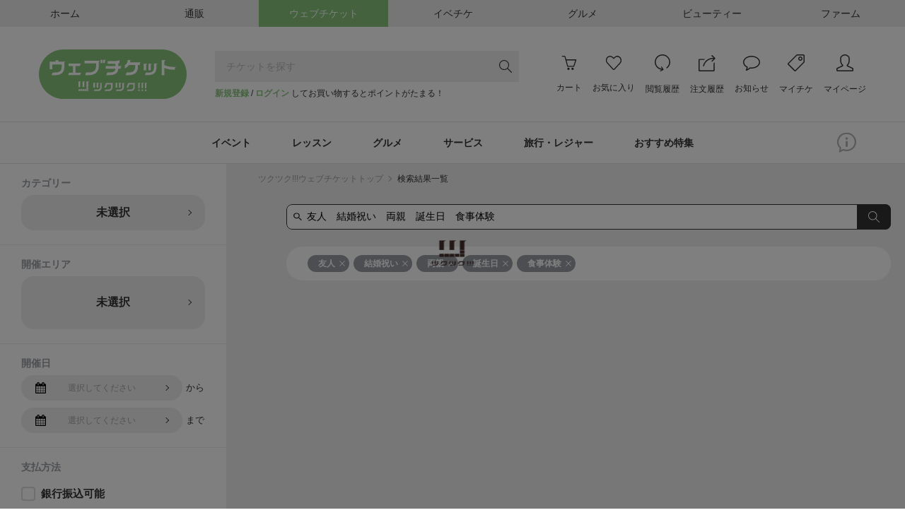

--- FILE ---
content_type: text/html; charset=UTF-8
request_url: https://ticket.tsuku2.jp/events-catalog?q=%E5%8F%8B%E4%BA%BA%E3%80%80%E7%B5%90%E5%A9%9A%E7%A5%9D%E3%81%84%E3%80%80%E4%B8%A1%E8%A6%AA%E3%80%80%E8%AA%95%E7%94%9F%E6%97%A5%E3%80%80%E9%A3%9F%E4%BA%8B%E4%BD%93%E9%A8%93
body_size: 18071
content:
<!DOCTYPE html>
<html lang="ja">

<head>
    <meta charset="utf-8">
<meta name="HandheldFriendly" content="True">
<meta name="MobileOptimized" content="320">
<meta name="format-detection" content="telephone=no">
<meta http-equiv="X-UA-Compatible" content="IE=edge">
<!--[if IE]><meta http-equiv="cleartype" content="on"><![endif]-->
<meta name="viewport" content="width=device-width, initial-scale=1.0" id="viewport" />
<meta name="description" content="ツクツク!!! ウェブチケット内のウェブチケット一覧ページです。ツクツク!!!ウェブチケットはグルメチケットはもちろんイベント・パーティー参加でポイント！合コン街コンもポイント！旅行パックもある「体験を買う」コトの通販・ウェブチケットサイトです。">
<meta name="keywords" content="ツクツク,つくつく,コト,ウェブチケット,イベント,パーティー,合コン,街コン,婚活,お見合い,セミナー,飲み会,ランチ,チケット,マーケットプレイス,ポイント,おすそわけ,レッスン,グルメ">


<meta property="og:type" content="" />
<meta property="og:site_name" content="" />
<meta property="og:title" content="" />
<meta property="og:description" content="" />
<meta property="og:image" content="" />
<meta property="og:url" content="" />


<meta property="fb:app_id" content="" />
<meta property="fb:admins" content="" />


<meta name="twitter:card" content="">
<meta name="twitter:site" content="">
<meta property="twitter:title" content="" />
<meta property="twitter:description" content="" />
<meta property="twitter:image" content="" />
<meta property="twitter:url" content="" />

<meta name="csrf-token" content="04dplFiOriKxCcqqjc9TRCjt26RhoeZpCZackZp7">
    <title>ツクツク!!! ウェブチケット | コトの通販サイト ～体験を買える～ | 「友人,結婚祝い,両親,誕生日,食事体験」でヒットしたウェブチケット一覧1ページ目</title>
<link rel="preload" href="https://ticket.tsuku2.jp/css/font-awesome.css" as="style"
    onload="this.onload=null;this.rel='stylesheet'">

    <script type="application/ld+json">
        {
            "@context": "http://schema.org",
            "@type": "BreadcrumbList",
            "itemListElement": [
                                    {
                    "@type": "ListItem",
                    "position": 1,
                    "item": {
                    "@id": "https://ticket.tsuku2.jp",
                    "name": "ツクツク!!!ウェブチケットトップ"
                    }
                    },
                                    {
                    "@type": "ListItem",
                    "position": 2,
                    "item": {
                    "@id": "",
                    "name": "検索結果一覧"
                    }
                    },
                            ]
        }
    </script>

<script src="https://connect.facebook.net/ja_JP/sdk.js?hash=13eb22cb6bf86bc8ee9a0628375010e9" async="" crossorigin="anonymous"></script>
<script type="text/javascript" async="" src="https://www.google-analytics.com/analytics.js"></script>
    <script async="" src="https://www.googletagmanager.com/gtag/js?id=G-ZXRLST4KHN"></script>
<script>
	window.dataLayer = window.dataLayer || [];
	function gtag() {
		dataLayer.push(arguments);
	}

	gtag('js', new Date());
            window.ga_id_list = ['G-ZXRLST4KHN'];
        gtag('config', 'G-ZXRLST4KHN');
            </script>     <link rel="stylesheet" href="https://ticket.tsuku2.jp/css/searchResult/style.css?id=cac558b0d87855505629d17fd4c0a552">
</head>

<body>
    
    <div id="app">
        <header class="l-header">
        <div class="header-top-wrapper">
        <div class="header-top">
            <ul class="header-top-list flex-center">
                <li class="header-top-item flex-none">
                    <a href="https://home.tsuku2.jp/" target="_blank"
                        class="flex-center header-top-anchor header-top-anchor-home hover-ease">
                        <span class="header-top-anchor-text">ホーム</span></a>
                </li>
                <li class="header-top-item flex-none">
                    <a href="https://ec.tsuku2.jp/" target="_blank"
                        class="flex-center header-top-anchor header-top-anchor-ec hover-ease">
                        <span class="header-top-anchor-text">通販</span></a>
                </li>
                <li class="header-top-item flex-none">
                    <a class="flex-center header-top-anchor header-top-anchor-webticket hover-ease">
                        <span class="header-top-anchor-text">ウェブチケット</span></a>
                </li>
                <li class="header-top-item flex-none">
                    <a href="https://event.tsuku2.jp/" target="_blank"
                        class="flex-center header-top-anchor header-top-anchor-event hover-ease">
                        <span class="header-top-anchor-text">イベチケ</span></a>
                </li>
                <li class="header-top-item flex-none">
                    <a href="https://gourmet.tsuku2.jp/" target="_blank"
                        class="flex-center header-top-anchor header-top-anchor-gourmet hover-ease">
                        <span class="header-top-anchor-text">グルメ</span></a>
                </li>
                <li class="header-top-item flex-none">
                    <a href="https://beauty.tsuku2.jp/" target="_blank"
                        class="flex-center header-top-anchor header-top-anchor-beauty hover-ease">
                        <span class="header-top-anchor-text">ビューティー</span></a>
                </li>
                <li class="header-top-item flex-none">
                    <a href="https://farm.tsuku2.jp/" target="_blank"
                        class="flex-center header-top-anchor header-top-anchor-farm hover-ease">
                        <span class="header-top-anchor-text">ファーム</span></a>
                </li>
            </ul>
        </div>
    </div>
    <div class="header-middle container-1170">
                    <div class="logo">
                <a class="logo-anchor hover-opacity" href="https://ticket.tsuku2.jp">
                    <img src="/img/logo.svg" alt="ウェブチケット">
                </a>
            </div>
                <div class="header-middle-search">
            <c-header-search-form></c-header-search-form>
            <div class="header-middle-search-user">
                                    <a href="https://home.tsuku2.jp/signup.php?redirect_url=https://ticket.tsuku2.jp/events-catalog"
                        class="text-bland font-bold">新規登録</a> /
                    <a href="https://home.tsuku2.jp/signin.php?redirect_url=https://ticket.tsuku2.jp/events-catalog"
                        class="text-bland font-bold">ログイン</a>
                    してお買い物するとポイントがたまる！
                            </div>
        </div>
        <div class="header-middle-menu">
            <a class="header-middle-menu-item header-middle-menu-item-search md-hidden"
                href="https://ticket.tsuku2.jp/events-catalog">
                <svg class="header-middle-menu-item-svg header-middle-menu-item-svg-search"
                    xmlns="http://www.w3.org/2000/svg" width="19.056" height="19" viewBox="0 0 19.056 19">
                    <path
                        d="M18.852.167,13.081-5.641a7.18,7.18,0,0,0,1.726-4.75,7.288,7.288,0,0,0-.993-3.729,7.32,7.32,0,0,0-2.709-2.7,7.32,7.32,0,0,0-3.729-.993,7.271,7.271,0,0,0-3.72.993,7.341,7.341,0,0,0-2.7,2.7,7.288,7.288,0,0,0-.993,3.729A7.288,7.288,0,0,0,.956-6.661a7.341,7.341,0,0,0,2.7,2.7,7.288,7.288,0,0,0,3.729.993,7.2,7.2,0,0,0,4.861-1.818L18,1a.587.587,0,0,0,.427.186.571.571,0,0,0,.417-.176.581.581,0,0,0,.176-.427A.566.566,0,0,0,18.852.167ZM7.385-4.138A6.1,6.1,0,0,1,4.24-4.982,6.236,6.236,0,0,1,1.967-7.264a6.118,6.118,0,0,1-.835-3.126,6.118,6.118,0,0,1,.835-3.126A6.236,6.236,0,0,1,4.24-15.8a6.083,6.083,0,0,1,3.136-.844,6.083,6.083,0,0,1,3.136.844,6.236,6.236,0,0,1,2.273,2.282,6.118,6.118,0,0,1,.835,3.126,6.178,6.178,0,0,1-.167,1.429,6.054,6.054,0,0,1-.473,1.317,6.9,6.9,0,0,1-.733,1.16,5.753,5.753,0,0,1-.965.974,6.588,6.588,0,0,1-1.15.733A6.054,6.054,0,0,1,8.813-4.3,6.178,6.178,0,0,1,7.385-4.138Z"
                        transform="translate(0.037 17.813)" fill="#333" />
                </svg><br>
                <span class="header-middle-menu-item-txt">検索</span>
            </a>
            <a class="header-middle-menu-item header-middle-menu-item-cart hover-opacity" href="https://ticket.tsuku2.jp/shop-cart#/cart-view">
                <span class="header-middle-menu-item-budge js-cart-number" style="display: none">0</span>
                <svg class="header-middle-menu-item-svg header-middle-menu-item-svg-cart"
                    xmlns="http://www.w3.org/2000/svg" width="23.876" height="23.25" viewBox="0 0 23.876 23.25">
                    <path
                        d="M23.906-15.164a.752.752,0,0,0-.105-.691.7.7,0,0,0-.6-.316H7.289L6.07-20.32a3.214,3.214,0,0,0-.445-.961,1.742,1.742,0,0,0-.6-.562,2.616,2.616,0,0,0-.551-.223,1.926,1.926,0,0,0-.469-.059H.8a.7.7,0,0,0-.516.211.73.73,0,0,0-.211.539.763.763,0,0,0,.094.363.641.641,0,0,0,.27.27.763.763,0,0,0,.363.094H4.008a.637.637,0,0,1,.176.023.574.574,0,0,1,.223.2,1.451,1.451,0,0,1,.234.527L8.789-4.664a.851.851,0,0,0,.152.27.749.749,0,0,0,.246.2.672.672,0,0,0,.3.07H19.617a.736.736,0,0,0,.434-.141.694.694,0,0,0,.27-.352ZM19.1-5.625H10.078L7.688-14.672H22.125Zm-.164,3.563a1.749,1.749,0,0,0-1.312-.562,1.806,1.806,0,0,0-1.324.551A1.806,1.806,0,0,0,15.75-.75,1.806,1.806,0,0,0,16.3.574a1.806,1.806,0,0,0,1.324.551A1.806,1.806,0,0,0,18.949.574,1.806,1.806,0,0,0,19.5-.75,1.749,1.749,0,0,0,18.938-2.062Zm-8.062-.562a1.823,1.823,0,0,0-.949.258,1.889,1.889,0,0,0-.68.68A1.826,1.826,0,0,0,9-.75,1.806,1.806,0,0,0,9.551.574a1.806,1.806,0,0,0,1.324.551A1.806,1.806,0,0,0,12.2.574,1.806,1.806,0,0,0,12.75-.75a2.031,2.031,0,0,0-.035-.375,1.672,1.672,0,0,0-.105-.352,1.8,1.8,0,0,0-.176-.316,2.034,2.034,0,0,0-.234-.281,2.034,2.034,0,0,0-.281-.234,1.8,1.8,0,0,0-.316-.176,1.672,1.672,0,0,0-.352-.105A2.031,2.031,0,0,0,10.875-2.625Z"
                        transform="translate(-0.07 22.125)" fill="#333" />
                </svg><br>
                <span class="header-middle-menu-item-txt">カート</span>
            </a>
            <a class="header-middle-menu-item header-middle-menu-item-group hover-opacity md-hidden js-addModalClass js-show-modal-overlay" data-target-class="groupLink">
                <img class="header-middle-menu-item-svg header-middle-menu-item-img-group" src="/img/logo-mark.svg" alt="">
                <br>
                <span class="header-middle-menu-item-txt">グループ</span>
            </a>
            <a class="header-middle-menu-item hidden md-block hover-opacity"
                href="https://home.tsuku2.jp/signin.php">
                <svg class="header-middle-menu-item-svg header-middle-menu-item-svg-cart"
                    xmlns="http://www.w3.org/2000/svg" width="24.047" height="21.656" viewBox="0 0 24.047 21.656">
                    <path
                        d="M6.773-19.828q1.711,0,4.219,2.484l1.078,1.055,1.055-1.078a8.939,8.939,0,0,1,.738-.7q.387-.328.762-.609a7.571,7.571,0,0,1,.738-.492q.363-.211.691-.363a3.161,3.161,0,0,1,.645-.223,2.669,2.669,0,0,1,.574-.07,5.054,5.054,0,0,1,3.68,1.594,5.3,5.3,0,0,1,1.617,3.891,5.382,5.382,0,0,1-1.617,3.914q-.117.094-8.414,9.07a.553.553,0,0,1-.258.152,1,1,0,0,1-.234.035.718.718,0,0,1-.492-.187Q3.961-9.8,3.141-10.617a4.681,4.681,0,0,1-.363-.41q-.176-.223-.328-.445t-.281-.457q-.129-.234-.234-.48a3.848,3.848,0,0,1-.176-.5q-.07-.258-.129-.516a3.887,3.887,0,0,1-.082-.539q-.023-.281-.023-.539a5.331,5.331,0,0,1,1.617-3.914,4.823,4.823,0,0,1,1.641-1.066A5.551,5.551,0,0,1,6.773-19.828Zm0-1.5a7.135,7.135,0,0,0-2.555.445,6.036,6.036,0,0,0-2.133,1.406,6.875,6.875,0,0,0-1.535,2.32A7.023,7.023,0,0,0,.023-14.52a7.023,7.023,0,0,0,.527,2.637,6.875,6.875,0,0,0,1.535,2.32q.211.211,1.16,1.254T5.379-5.953l2.344,2.6Q8.883-2.062,9.68-1.2l.8.867a2.08,2.08,0,0,0,1.559.656,2.156,2.156,0,0,0,1.582-.656q8.3-8.977,8.391-9.047a6.773,6.773,0,0,0,2.063-4.969,6.7,6.7,0,0,0-2.062-4.945,7.13,7.13,0,0,0-2.191-1.535,6.315,6.315,0,0,0-2.543-.5,5.112,5.112,0,0,0-2.613.82,13.092,13.092,0,0,0-2.613,2.086Q9.094-21.328,6.773-21.328Z"
                        transform="translate(-0.023 21.328)" fill="#333" />
                </svg>
                <span class="header-middle-menu-item-txt">お気に入り</span>
            </a>
            <a class="header-middle-menu-item hidden md-block hover-opacity"
                href="https://home.tsuku2.jp/signin.php">
                <svg class="header-middle-menu-item-svg" xmlns="http://www.w3.org/2000/svg" width="21.773"
                    height="24.008" viewBox="0 0 21.773 24.008">
                    <path
                        d="M11.977-22.5a10.565,10.565,0,0,0-4.219.867,10.985,10.985,0,0,0-3.469,2.32,10.985,10.985,0,0,0-2.32,3.469A10.565,10.565,0,0,0,1.1-11.625,10.611,10.611,0,0,0,2.414-6.457,10.918,10.918,0,0,0,6-2.543,10.565,10.565,0,0,0,11.039-.8L8.883.3a.535.535,0,0,0-.293.3.476.476,0,0,0,.035.422l.07.188a.532.532,0,0,0,.34.27.566.566,0,0,0,.434-.059L13.055-.4V-.422h.023l.234-.117a.768.768,0,0,0,.117-.094.545.545,0,0,0,.082-.105.648.648,0,0,0,.059-.129.585.585,0,0,0-.07-.422l-.141-.234L11.133-4.992a.6.6,0,0,0-.34-.258.53.53,0,0,0-.434.047l-.164.117a.476.476,0,0,0-.223.352.543.543,0,0,0,.105.422l1.289,2.039a9.257,9.257,0,0,1-4.43-1.453A9.3,9.3,0,0,1,3.762-7.113,9.175,9.175,0,0,1,2.6-11.625a9.058,9.058,0,0,1,.75-3.633,9.662,9.662,0,0,1,2-3,9.26,9.26,0,0,1,2.988-2A9.181,9.181,0,0,1,11.977-21,9.269,9.269,0,0,1,16.7-19.746a9.22,9.22,0,0,1,3.422,3.422,9.225,9.225,0,0,1,1.254,4.7,9.255,9.255,0,0,1-.984,4.2,9.255,9.255,0,0,1-2.766,3.3.645.645,0,0,0-.234.3.815.815,0,0,0-.047.387.77.77,0,0,0,.141.363.755.755,0,0,0,.492.281.734.734,0,0,0,.563-.141,10.673,10.673,0,0,0,3.2-3.832,10.774,10.774,0,0,0,1.137-4.863A10.479,10.479,0,0,0,20.156-18.8a10.57,10.57,0,0,0-6.469-3.562A10.676,10.676,0,0,0,11.977-22.5Z"
                        transform="translate(-1.102 22.5)" fill="#333" />
                </svg>
                <span class="header-middle-menu-item-txt">閲覧履歴</span>
            </a>
            <div class="js-header-menu-icon header-menu-icon">
                <a class="header-middle-menu-item hidden md-block hover-opacity"
                    href="https://home.tsuku2.jp/signin.php?redirect_url=https://ticket.tsuku2.jp/order-history">
                    <svg class="header-middle-menu-item-svg" xmlns="http://www.w3.org/2000/svg" width="23.719"
                        height="23.484" viewBox="0 0 23.719 23.484">
                        <path
                            d="M21.141-.258H1.641v-15H7.664l1.523-1.453-.047-.047h-7.5a1.43,1.43,0,0,0-1.066.445,1.461,1.461,0,0,0-.434,1.055v15A1.478,1.478,0,0,0,.34.5a1.486,1.486,0,0,0,.539.539,1.478,1.478,0,0,0,.762.2h19.5A1.461,1.461,0,0,0,22.2.809a1.43,1.43,0,0,0,.445-1.066V-11.977l-1.5,1.43Zm-14.812-6H7.852A12.463,12.463,0,0,1,10.137-11.6a12.7,12.7,0,0,1,4.453-3.773,12.382,12.382,0,0,1,5.754-1.383q.211,0,.773.023l-2.742,2.742a.721.721,0,0,0-.117.152.69.69,0,0,0-.07.176.819.819,0,0,0-.023.2.684.684,0,0,0,.023.188,1.029,1.029,0,0,0,.07.176.626.626,0,0,0,.117.164.5.5,0,0,0,.234.164.958.958,0,0,0,.3.047.771.771,0,0,0,.188-.023.69.69,0,0,0,.176-.07.721.721,0,0,0,.152-.117l4.43-4.547-4.43-4.547a.715.715,0,0,0-.527-.211.715.715,0,0,0-.527.211.785.785,0,0,0-.2.34.653.653,0,0,0,0,.387.792.792,0,0,0,.2.328l2.719,2.719h-.7a13.915,13.915,0,0,0-6.527,1.582,14.186,14.186,0,0,0-5.016,4.324A14.089,14.089,0,0,0,6.328-6.258Z"
                            transform="translate(-0.141 22.242)" fill="#333" />
                    </svg>
                    <span class="header-middle-menu-item-txt">注文履歴</span>
                </a>
                <div class="header-menu-icon-inner">
                  <ul>
                    <li>
                      <a href="https://home.tsuku2.jp/signin.php?redirect_url=https://ticket.tsuku2.jp/order-history">注文履歴</a>
                    </li>
                    <li>
                      <a href="https://home.tsuku2.jp/signin.php?redirect_url=https://home.tsuku2.jp/mypage/subscriptionList.php">サブスク履歴</a>
                    </li>
                  </ul>
                </div>
            </div>
            <a class="header-middle-menu-item hidden md-block hover-opacity"
                href="https://home.tsuku2.jp/signin.php"
                target="_blank">
                                <svg class="header-middle-menu-item-svg" xmlns="http://www.w3.org/2000/svg" width="24" height="21"
                    viewBox="0 0 24 21">
                    <path
                        d="M6.727-18.492A13.665,13.665,0,0,1,12-19.5a13.578,13.578,0,0,1,5.262,1.008,9.56,9.56,0,0,1,3.832,2.73A5.822,5.822,0,0,1,22.5-12a5.822,5.822,0,0,1-1.406,3.762,9.56,9.56,0,0,1-3.832,2.73A13.578,13.578,0,0,1,12-4.5h-.633q-.328,0-.562-.012a5.353,5.353,0,0,1-.539-.059l-.82-.117-.539.656q-.117.117-.387.34t-.645.5q-.375.281-.891.6a10.858,10.858,0,0,1-1.008.551,8.146,8.146,0,0,0,.375-1.2,5.21,5.21,0,0,0,.141-1.172l.023-.047V-5.508L5.7-5.93A8.113,8.113,0,0,1,2.6-8.531,5.976,5.976,0,0,1,1.5-12a5.822,5.822,0,0,1,1.406-3.762A9.572,9.572,0,0,1,6.727-18.492ZM12-21a14.894,14.894,0,0,0-6.023,1.207,10.9,10.9,0,0,0-4.371,3.281A7.218,7.218,0,0,0,0-12,7.414,7.414,0,0,0,1.313-7.746a9.655,9.655,0,0,0,3.7,3.152A.048.048,0,0,1,5-4.559a.048.048,0,0,0-.012.035A7.436,7.436,0,0,1,3.8-.937.688.688,0,0,0,3.75-.68a.655.655,0,0,0,.2.48.655.655,0,0,0,.48.2h.188a7.944,7.944,0,0,0,2.32-.844A14.041,14.041,0,0,0,8.965-2.109a7.077,7.077,0,0,0,1.09-.984A8.644,8.644,0,0,0,11.367-3H12a14.894,14.894,0,0,0,6.023-1.207,10.9,10.9,0,0,0,4.371-3.281A7.218,7.218,0,0,0,24-12a7.613,7.613,0,0,0-2.859-5.836,13.1,13.1,0,0,0-7.477-3.07A15.061,15.061,0,0,0,12-21Z"
                        transform="translate(0 21)" fill="#333" />
                </svg>
                <span class="header-middle-menu-item-txt">お知らせ</span>
            </a>
            <a class="header-middle-menu-item hidden md-block hover-opacity"
                href="https://home.tsuku2.jp/signin.php">
                <svg class="header-middle-menu-item-svg" xmlns="http://www.w3.org/2000/svg" width="24" height="24"
                    viewBox="0 0 24 24">
                    <path
                        d="M24.023-12.75v-7.922a1.759,1.759,0,0,0-.539-1.289A1.759,1.759,0,0,0,22.2-22.5H14.109a2.5,2.5,0,0,0-1.781.492L.469-10.148A1.468,1.468,0,0,0,.023-9.07,1.424,1.424,0,0,0,.141-8.5a1.546,1.546,0,0,0,.328.48l9.07,9.07a1.393,1.393,0,0,0,1.055.445,1.468,1.468,0,0,0,1.078-.445L23.531-10.8a2.588,2.588,0,0,0,.492-1.828Zm-1.57.891L10.594,0,1.523-9.07,13.383-20.93a.149.149,0,0,1,.07-.035.493.493,0,0,1,.117-.012.854.854,0,0,0,.141-.012A.928.928,0,0,1,13.863-21H22.2a.318.318,0,0,1,.234.094.318.318,0,0,1,.094.234v7.945A2.739,2.739,0,0,1,22.453-11.859ZM18.023-19.5a2.89,2.89,0,0,0-2.121.879,2.89,2.89,0,0,0-.879,2.121,2.975,2.975,0,0,0,.4,1.512,2.919,2.919,0,0,0,1.09,1.09,2.975,2.975,0,0,0,1.512.4,2.89,2.89,0,0,0,2.121-.879,2.89,2.89,0,0,0,.879-2.121,2.975,2.975,0,0,0-.4-1.512,2.919,2.919,0,0,0-1.09-1.09A2.975,2.975,0,0,0,18.023-19.5Zm1.055,4.078A1.417,1.417,0,0,1,18.035-15a1.475,1.475,0,0,1-1.066-.434,1.43,1.43,0,0,1-.445-1.066,1.43,1.43,0,0,1,.445-1.066A1.475,1.475,0,0,1,18.035-18a1.436,1.436,0,0,1,1.055.434,1.449,1.449,0,0,1,.434,1.066A1.468,1.468,0,0,1,19.078-15.422Z"
                        transform="translate(-0.023 22.5)" fill="#333" />
                </svg>
                <span class="header-middle-menu-item-txt">マイチケ</span>
            </a>
            <a class="header-middle-menu-item hidden md-block hover-opacity"
                href="https://home.tsuku2.jp/signin.php">
                <svg class="header-middle-menu-item-svg" xmlns="http://www.w3.org/2000/svg" width="23.977"
                    height="23.977" viewBox="0 0 23.977 23.977">
                    <path
                        d="M12-21a5.378,5.378,0,0,1,1.887.363,6.636,6.636,0,0,1,1.7.914,5.5,5.5,0,0,1,1.2,1.219,2.218,2.218,0,0,1,.469,1.254v3.75a9.269,9.269,0,0,1-.562,2.977,5.109,5.109,0,0,1-1.664,2.484,1.755,1.755,0,0,0-.328.387,1.542,1.542,0,0,0-.2.469,1.554,1.554,0,0,0-.035.5,1.461,1.461,0,0,0,.867,1.2l6.539,3.094.047.012a.458.458,0,0,1,.094.035,1.147,1.147,0,0,1,.117.07.843.843,0,0,1,.129.105.86.86,0,0,1,.117.152.637.637,0,0,1,.082.234,1.856,1.856,0,0,1,.023.3V-.023L1.5,0V-1.523a.918.918,0,0,1,.633-.867L8.719-5.508a1.427,1.427,0,0,0,.855-1.184,1.388,1.388,0,0,0-.551-1.348,5.566,5.566,0,0,1-1.676-2.52,8.785,8.785,0,0,1-.6-2.941v-3.75A2.588,2.588,0,0,1,7.523-18.9a6.388,6.388,0,0,1,2.016-1.488A5.553,5.553,0,0,1,12-21Zm0-1.5a7.131,7.131,0,0,0-3.2.785A7.485,7.485,0,0,0,6.234-19.7,3.928,3.928,0,0,0,5.25-17.25v3.75A10.5,10.5,0,0,0,5.965-10,7,7,0,0,0,8.086-6.867L1.5-3.75a1.286,1.286,0,0,0-.164.07q-.094.047-.352.211a4.628,4.628,0,0,0-.457.328,1.868,1.868,0,0,0-.363.41A.838.838,0,0,0,0-2.273V0A1.422,1.422,0,0,0,.434,1.043,1.449,1.449,0,0,0,1.5,1.477h21a1.422,1.422,0,0,0,1.043-.434A1.422,1.422,0,0,0,23.977,0V-2.273a.912.912,0,0,0-.152-.48,1.617,1.617,0,0,0-.375-.422q-.223-.176-.434-.316a2.4,2.4,0,0,0-.375-.211L22.5-3.75,15.961-6.867a6.535,6.535,0,0,0,2.1-3.047A10.776,10.776,0,0,0,18.75-13.5v-3.75a3.489,3.489,0,0,0-.6-1.863,6.844,6.844,0,0,0-1.535-1.7,7.955,7.955,0,0,0-2.18-1.219A6.875,6.875,0,0,0,12-22.5Z"
                        transform="translate(0 22.5)" fill="#333" />
                </svg>
                <span class="header-middle-menu-item-txt">マイページ</span>
            </a>
            <button class="header-middle-menu-item header-middle-menu-item-menu js-show-drawerMenu">
                                <svg class="header-middle-menu-item-svg header-middle-menu-item-svg-menu"
                    xmlns="http://www.w3.org/2000/svg" width="18.536" height="14.51" viewBox="0 0 18.536 14.51">
                    <path
                        d="M.5-14.213a.863.863,0,0,1-.13-.167A.577.577,0,0,1,.3-14.575a1.305,1.305,0,0,1-.019-.232A.778.778,0,0,1,.5-15.382a.778.778,0,0,1,.575-.223h16.94a.778.778,0,0,1,.575.223.778.778,0,0,1,.223.575.81.81,0,0,1-.223.584.762.762,0,0,1-.575.232H1.076A.778.778,0,0,1,.5-14.213ZM18.017-9.147a.778.778,0,0,1,.575.223.778.778,0,0,1,.223.575.778.778,0,0,1-.223.575.778.778,0,0,1-.575.223H1.076A.778.778,0,0,1,.5-7.774a.608.608,0,0,1-.074-.093,1.037,1.037,0,0,1-.065-.111A.85.85,0,0,1,.315-8.09.689.689,0,0,1,.288-8.21.985.985,0,0,1,.278-8.35.778.778,0,0,1,.5-8.925a.778.778,0,0,1,.575-.223Zm.575,6.661a.778.778,0,0,1,.223.575.81.81,0,0,1-.223.584.762.762,0,0,1-.575.232H1.076A.778.778,0,0,1,.5-1.317.431.431,0,0,1,.436-1.4L.38-1.494a.649.649,0,0,1-.046-.093Q.315-1.633.3-1.688a.325.325,0,0,1-.019-.1v-.121A.778.778,0,0,1,.5-2.486a.778.778,0,0,1,.575-.223h16.94A.819.819,0,0,1,18.592-2.486Z"
                        transform="translate(-0.278 15.604)" fill="#333" />
                </svg>
            </button>
        </div>
    </div>
    <div class="md-hidden p-10 text-right text-10">
                    <a href="https://home.tsuku2.jp/signup.php?redirect_url=https://ticket.tsuku2.jp/events-catalog"
                class="text-bland font-bold">新規登録</a> /
            <a href="https://home.tsuku2.jp/signin.php?redirect_url=https://ticket.tsuku2.jp/events-catalog"
                class="text-bland font-bold">ログイン</a>
            してお買い物するとポイントがたまる！
            </div>
        <div class="header-bottom">
        <div class="container-1170 relative">
                            <ul class="header-bottom-list scroll-bar-none">
                                            <li class="header-bottom-item">
                            <p class="header-bottom-item-ttl js-headerCategoryMenu">
                                イベント
                            </p>
                            <div class="header-bottom-categoryMenu trans-ease">
                                <div class="header-bottom-categoryMenu-ttl">
                                    <a href="https://ticket.tsuku2.jp/events-catalog?pc=1"
                                        class="header-bottom-categoryMenu-ttl-anchor trans-ease">イベント</a>
                                    <span
                                        class="header-bottom-categoryMenu-ttl-count">4182</span>
                                </div>
                                <ul class="header-bottom-categoryMenu-list">
                                                                            <li class="header-bottom-categoryMenu-item">
                                            <a href="https://ticket.tsuku2.jp/events-catalog?c=9"
                                                class="header-bottom-categoryMenu-item-anchor trans-ease">
                                                飲み会・パーティー
                                                <span
                                                    class="header-bottom-categoryMenu-item-count">（117）</span>
                                            </a>
                                        </li>
                                                                            <li class="header-bottom-categoryMenu-item">
                                            <a href="https://ticket.tsuku2.jp/events-catalog?c=10"
                                                class="header-bottom-categoryMenu-item-anchor trans-ease">
                                                ファッション
                                                <span
                                                    class="header-bottom-categoryMenu-item-count">（35）</span>
                                            </a>
                                        </li>
                                                                            <li class="header-bottom-categoryMenu-item">
                                            <a href="https://ticket.tsuku2.jp/events-catalog?c=11"
                                                class="header-bottom-categoryMenu-item-anchor trans-ease">
                                                スポーツ
                                                <span
                                                    class="header-bottom-categoryMenu-item-count">（343）</span>
                                            </a>
                                        </li>
                                                                            <li class="header-bottom-categoryMenu-item">
                                            <a href="https://ticket.tsuku2.jp/events-catalog?c=12"
                                                class="header-bottom-categoryMenu-item-anchor trans-ease">
                                                チャリティー
                                                <span
                                                    class="header-bottom-categoryMenu-item-count">（268）</span>
                                            </a>
                                        </li>
                                                                            <li class="header-bottom-categoryMenu-item">
                                            <a href="https://ticket.tsuku2.jp/events-catalog?c=13"
                                                class="header-bottom-categoryMenu-item-anchor trans-ease">
                                                婚活・お見合い
                                                <span
                                                    class="header-bottom-categoryMenu-item-count">（47）</span>
                                            </a>
                                        </li>
                                                                            <li class="header-bottom-categoryMenu-item">
                                            <a href="https://ticket.tsuku2.jp/events-catalog?c=14"
                                                class="header-bottom-categoryMenu-item-anchor trans-ease">
                                                食事会・ランチ会
                                                <span
                                                    class="header-bottom-categoryMenu-item-count">（234）</span>
                                            </a>
                                        </li>
                                                                            <li class="header-bottom-categoryMenu-item">
                                            <a href="https://ticket.tsuku2.jp/events-catalog?c=6"
                                                class="header-bottom-categoryMenu-item-anchor trans-ease">
                                                合コン・街コン
                                                <span
                                                    class="header-bottom-categoryMenu-item-count">（32）</span>
                                            </a>
                                        </li>
                                                                            <li class="header-bottom-categoryMenu-item">
                                            <a href="https://ticket.tsuku2.jp/events-catalog?c=7"
                                                class="header-bottom-categoryMenu-item-anchor trans-ease">
                                                エンタメ・コンサート
                                                <span
                                                    class="header-bottom-categoryMenu-item-count">（442）</span>
                                            </a>
                                        </li>
                                                                            <li class="header-bottom-categoryMenu-item">
                                            <a href="https://ticket.tsuku2.jp/events-catalog?c=8"
                                                class="header-bottom-categoryMenu-item-anchor trans-ease">
                                                イベント・セミナー・交流会
                                                <span
                                                    class="header-bottom-categoryMenu-item-count">（2664）</span>
                                            </a>
                                        </li>
                                                                    </ul>
                            </div>
                        </li>
                                            <li class="header-bottom-item">
                            <p class="header-bottom-item-ttl js-headerCategoryMenu">
                                レッスン
                            </p>
                            <div class="header-bottom-categoryMenu trans-ease">
                                <div class="header-bottom-categoryMenu-ttl">
                                    <a href="https://ticket.tsuku2.jp/events-catalog?pc=2"
                                        class="header-bottom-categoryMenu-ttl-anchor trans-ease">レッスン</a>
                                    <span
                                        class="header-bottom-categoryMenu-ttl-count">5990</span>
                                </div>
                                <ul class="header-bottom-categoryMenu-list">
                                                                            <li class="header-bottom-categoryMenu-item">
                                            <a href="https://ticket.tsuku2.jp/events-catalog?c=15"
                                                class="header-bottom-categoryMenu-item-anchor trans-ease">
                                                美容・健康
                                                <span
                                                    class="header-bottom-categoryMenu-item-count">（1021）</span>
                                            </a>
                                        </li>
                                                                            <li class="header-bottom-categoryMenu-item">
                                            <a href="https://ticket.tsuku2.jp/events-catalog?c=16"
                                                class="header-bottom-categoryMenu-item-anchor trans-ease">
                                                専門技術サービス
                                                <span
                                                    class="header-bottom-categoryMenu-item-count">（340）</span>
                                            </a>
                                        </li>
                                                                            <li class="header-bottom-categoryMenu-item">
                                            <a href="https://ticket.tsuku2.jp/events-catalog?c=17"
                                                class="header-bottom-categoryMenu-item-anchor trans-ease">
                                                ファッション
                                                <span
                                                    class="header-bottom-categoryMenu-item-count">（15）</span>
                                            </a>
                                        </li>
                                                                            <li class="header-bottom-categoryMenu-item">
                                            <a href="https://ticket.tsuku2.jp/events-catalog?c=18"
                                                class="header-bottom-categoryMenu-item-anchor trans-ease">
                                                スポーツ
                                                <span
                                                    class="header-bottom-categoryMenu-item-count">（455）</span>
                                            </a>
                                        </li>
                                                                            <li class="header-bottom-categoryMenu-item">
                                            <a href="https://ticket.tsuku2.jp/events-catalog?c=19"
                                                class="header-bottom-categoryMenu-item-anchor trans-ease">
                                                教育・レッスン・講習
                                                <span
                                                    class="header-bottom-categoryMenu-item-count">（4159）</span>
                                            </a>
                                        </li>
                                                                    </ul>
                            </div>
                        </li>
                                            <li class="header-bottom-item">
                            <p class="header-bottom-item-ttl js-headerCategoryMenu">
                                グルメ
                            </p>
                            <div class="header-bottom-categoryMenu trans-ease">
                                <div class="header-bottom-categoryMenu-ttl">
                                    <a href="https://ticket.tsuku2.jp/events-catalog?pc=3"
                                        class="header-bottom-categoryMenu-ttl-anchor trans-ease">グルメ</a>
                                    <span
                                        class="header-bottom-categoryMenu-ttl-count">1831</span>
                                </div>
                                <ul class="header-bottom-categoryMenu-list">
                                                                            <li class="header-bottom-categoryMenu-item">
                                            <a href="https://ticket.tsuku2.jp/events-catalog?c=20"
                                                class="header-bottom-categoryMenu-item-anchor trans-ease">
                                                グルメチケット
                                                <span
                                                    class="header-bottom-categoryMenu-item-count">（1382）</span>
                                            </a>
                                        </li>
                                                                            <li class="header-bottom-categoryMenu-item">
                                            <a href="https://ticket.tsuku2.jp/events-catalog?c=21"
                                                class="header-bottom-categoryMenu-item-anchor trans-ease">
                                                朝食
                                                <span
                                                    class="header-bottom-categoryMenu-item-count">（3）</span>
                                            </a>
                                        </li>
                                                                            <li class="header-bottom-categoryMenu-item">
                                            <a href="https://ticket.tsuku2.jp/events-catalog?c=22"
                                                class="header-bottom-categoryMenu-item-anchor trans-ease">
                                                ランチ
                                                <span
                                                    class="header-bottom-categoryMenu-item-count">（80）</span>
                                            </a>
                                        </li>
                                                                            <li class="header-bottom-categoryMenu-item">
                                            <a href="https://ticket.tsuku2.jp/events-catalog?c=23"
                                                class="header-bottom-categoryMenu-item-anchor trans-ease">
                                                ティー
                                                <span
                                                    class="header-bottom-categoryMenu-item-count">（31）</span>
                                            </a>
                                        </li>
                                                                            <li class="header-bottom-categoryMenu-item">
                                            <a href="https://ticket.tsuku2.jp/events-catalog?c=24"
                                                class="header-bottom-categoryMenu-item-anchor trans-ease">
                                                ディナー
                                                <span
                                                    class="header-bottom-categoryMenu-item-count">（29）</span>
                                            </a>
                                        </li>
                                                                            <li class="header-bottom-categoryMenu-item">
                                            <a href="https://ticket.tsuku2.jp/events-catalog?c=25"
                                                class="header-bottom-categoryMenu-item-anchor trans-ease">
                                                テイクアウト
                                                <span
                                                    class="header-bottom-categoryMenu-item-count">（287）</span>
                                            </a>
                                        </li>
                                                                            <li class="header-bottom-categoryMenu-item">
                                            <a href="https://ticket.tsuku2.jp/events-catalog?c=27"
                                                class="header-bottom-categoryMenu-item-anchor trans-ease">
                                                中華
                                                <span
                                                    class="header-bottom-categoryMenu-item-count">（1）</span>
                                            </a>
                                        </li>
                                                                            <li class="header-bottom-categoryMenu-item">
                                            <a href="https://ticket.tsuku2.jp/events-catalog?c=28"
                                                class="header-bottom-categoryMenu-item-anchor trans-ease">
                                                和食
                                                <span
                                                    class="header-bottom-categoryMenu-item-count">（5）</span>
                                            </a>
                                        </li>
                                                                            <li class="header-bottom-categoryMenu-item">
                                            <a href="https://ticket.tsuku2.jp/events-catalog?c=29"
                                                class="header-bottom-categoryMenu-item-anchor trans-ease">
                                                アジア・エスニック
                                                <span
                                                    class="header-bottom-categoryMenu-item-count">（13）</span>
                                            </a>
                                        </li>
                                                                            <li class="header-bottom-categoryMenu-item">
                                            <a href="https://ticket.tsuku2.jp/events-catalog?c=26"
                                                class="header-bottom-categoryMenu-item-anchor trans-ease">
                                                洋食
                                                <span
                                                    class="header-bottom-categoryMenu-item-count">（0）</span>
                                            </a>
                                        </li>
                                                                    </ul>
                            </div>
                        </li>
                                            <li class="header-bottom-item">
                            <p class="header-bottom-item-ttl js-headerCategoryMenu">
                                サービス
                            </p>
                            <div class="header-bottom-categoryMenu trans-ease">
                                <div class="header-bottom-categoryMenu-ttl">
                                    <a href="https://ticket.tsuku2.jp/events-catalog?pc=4"
                                        class="header-bottom-categoryMenu-ttl-anchor trans-ease">サービス</a>
                                    <span
                                        class="header-bottom-categoryMenu-ttl-count">14283</span>
                                </div>
                                <ul class="header-bottom-categoryMenu-list">
                                                                            <li class="header-bottom-categoryMenu-item">
                                            <a href="https://ticket.tsuku2.jp/events-catalog?c=30"
                                                class="header-bottom-categoryMenu-item-anchor trans-ease">
                                                美容・健康
                                                <span
                                                    class="header-bottom-categoryMenu-item-count">（6302）</span>
                                            </a>
                                        </li>
                                                                            <li class="header-bottom-categoryMenu-item">
                                            <a href="https://ticket.tsuku2.jp/events-catalog?c=31"
                                                class="header-bottom-categoryMenu-item-anchor trans-ease">
                                                専門技術サービス
                                                <span
                                                    class="header-bottom-categoryMenu-item-count">（3367）</span>
                                            </a>
                                        </li>
                                                                            <li class="header-bottom-categoryMenu-item">
                                            <a href="https://ticket.tsuku2.jp/events-catalog?c=32"
                                                class="header-bottom-categoryMenu-item-anchor trans-ease">
                                                各種コンサルティング
                                                <span
                                                    class="header-bottom-categoryMenu-item-count">（677）</span>
                                            </a>
                                        </li>
                                                                            <li class="header-bottom-categoryMenu-item">
                                            <a href="https://ticket.tsuku2.jp/events-catalog?c=33"
                                                class="header-bottom-categoryMenu-item-anchor trans-ease">
                                                占い
                                                <span
                                                    class="header-bottom-categoryMenu-item-count">（786）</span>
                                            </a>
                                        </li>
                                                                            <li class="header-bottom-categoryMenu-item">
                                            <a href="https://ticket.tsuku2.jp/events-catalog?c=34"
                                                class="header-bottom-categoryMenu-item-anchor trans-ease">
                                                レンタルサービス
                                                <span
                                                    class="header-bottom-categoryMenu-item-count">（493）</span>
                                            </a>
                                        </li>
                                                                            <li class="header-bottom-categoryMenu-item">
                                            <a href="https://ticket.tsuku2.jp/events-catalog?c=35"
                                                class="header-bottom-categoryMenu-item-anchor trans-ease">
                                                ファッション
                                                <span
                                                    class="header-bottom-categoryMenu-item-count">（197）</span>
                                            </a>
                                        </li>
                                                                            <li class="header-bottom-categoryMenu-item">
                                            <a href="https://ticket.tsuku2.jp/events-catalog?c=36"
                                                class="header-bottom-categoryMenu-item-anchor trans-ease">
                                                スポーツ
                                                <span
                                                    class="header-bottom-categoryMenu-item-count">（425）</span>
                                            </a>
                                        </li>
                                                                            <li class="header-bottom-categoryMenu-item">
                                            <a href="https://ticket.tsuku2.jp/events-catalog?c=37"
                                                class="header-bottom-categoryMenu-item-anchor trans-ease">
                                                不動産
                                                <span
                                                    class="header-bottom-categoryMenu-item-count">（149）</span>
                                            </a>
                                        </li>
                                                                            <li class="header-bottom-categoryMenu-item">
                                            <a href="https://ticket.tsuku2.jp/events-catalog?c=38"
                                                class="header-bottom-categoryMenu-item-anchor trans-ease">
                                                金融・保険・情報サービス
                                                <span
                                                    class="header-bottom-categoryMenu-item-count">（59）</span>
                                            </a>
                                        </li>
                                                                            <li class="header-bottom-categoryMenu-item">
                                            <a href="https://ticket.tsuku2.jp/events-catalog?c=44"
                                                class="header-bottom-categoryMenu-item-anchor trans-ease">
                                                その他のサービス
                                                <span
                                                    class="header-bottom-categoryMenu-item-count">（1828）</span>
                                            </a>
                                        </li>
                                                                    </ul>
                            </div>
                        </li>
                                            <li class="header-bottom-item">
                            <p class="header-bottom-item-ttl js-headerCategoryMenu">
                                旅行・レジャー
                            </p>
                            <div class="header-bottom-categoryMenu trans-ease">
                                <div class="header-bottom-categoryMenu-ttl">
                                    <a href="https://ticket.tsuku2.jp/events-catalog?pc=5"
                                        class="header-bottom-categoryMenu-ttl-anchor trans-ease">旅行・レジャー</a>
                                    <span
                                        class="header-bottom-categoryMenu-ttl-count">607</span>
                                </div>
                                <ul class="header-bottom-categoryMenu-list">
                                                                            <li class="header-bottom-categoryMenu-item">
                                            <a href="https://ticket.tsuku2.jp/events-catalog?c=39"
                                                class="header-bottom-categoryMenu-item-anchor trans-ease">
                                                ツアー
                                                <span
                                                    class="header-bottom-categoryMenu-item-count">（102）</span>
                                            </a>
                                        </li>
                                                                            <li class="header-bottom-categoryMenu-item">
                                            <a href="https://ticket.tsuku2.jp/events-catalog?c=40"
                                                class="header-bottom-categoryMenu-item-anchor trans-ease">
                                                アクティビティー
                                                <span
                                                    class="header-bottom-categoryMenu-item-count">（316）</span>
                                            </a>
                                        </li>
                                                                            <li class="header-bottom-categoryMenu-item">
                                            <a href="https://ticket.tsuku2.jp/events-catalog?c=41"
                                                class="header-bottom-categoryMenu-item-anchor trans-ease">
                                                日帰り
                                                <span
                                                    class="header-bottom-categoryMenu-item-count">（60）</span>
                                            </a>
                                        </li>
                                                                            <li class="header-bottom-categoryMenu-item">
                                            <a href="https://ticket.tsuku2.jp/events-catalog?c=42"
                                                class="header-bottom-categoryMenu-item-anchor trans-ease">
                                                宿泊
                                                <span
                                                    class="header-bottom-categoryMenu-item-count">（117）</span>
                                            </a>
                                        </li>
                                                                            <li class="header-bottom-categoryMenu-item">
                                            <a href="https://ticket.tsuku2.jp/events-catalog?c=43"
                                                class="header-bottom-categoryMenu-item-anchor trans-ease">
                                                温泉
                                                <span
                                                    class="header-bottom-categoryMenu-item-count">（12）</span>
                                            </a>
                                        </li>
                                                                    </ul>
                            </div>
                        </li>
                                                                <li class="header-bottom-item">
                            <a href="https://ticket.tsuku2.jp/feature-page"
                                class="header-bottom-item-ttl js-headerCategoryMenu">おすすめ特集</a>
                        </li>
                                    </ul>
                <button class="header-bottom-info element-center-y hover-opacity js-addModalClass"
                    data-target-class="information">
                    <svg xmlns="http://www.w3.org/2000/svg" width="26.874" height="28.636" viewBox="0 0 26.874 28.636">
                        <g transform="translate(-420.27 -1029.498)">
                            <path
                                d="M433.707,1030.6a12.336,12.336,0,0,0-8.749,21.034l-.873,5.4,4.8-2.742a12.338,12.338,0,1,0,4.825-23.694Z"
                                fill="none" stroke="#b5b5b5" stroke-linecap="round" stroke-linejoin="round"
                                stroke-width="2.2" />
                            <circle cx="1.786" cy="1.786" r="1.786" transform="translate(431.921 1036.273)"
                                fill="#b5b5b5" />
                            <rect width="2.849" height="8.417" rx="1" transform="translate(432.282 1041.726)"
                                fill="#b5b5b5" />
                        </g>
                    </svg>
                </button>
                <div class="modal-information hidden js-modal-information js-modal-closeTarget">
    <div class="container-1170 relative">
        <div class="modal-head flex items-center">
            <div class="logo">
                <a class="logo-anchor hover-opacity" href="/">
                    <img src="/img/logo.svg" alt="ウェブチケット">
                </a>
            </div>
            <div class="btn-close flex-center hover-opacity js-close-modal">
                <i class="icon-close"></i>
            </div>
        </div>
        <div class="modal-body flex-center font-bold">
            <svg xmlns="http://www.w3.org/2000/svg" width="78.998" height="84.282" viewBox="0 0 78.998 84.282">
                <g transform="translate(-418.87 -1028.098)">
                    <path
                        d="M458.369,1030.6a37,37,0,0,0-26.239,63.081l-2.617,16.2,14.386-8.222a37,37,0,1,0,14.47-71.06Z"
                        transform="translate(0 0)" fill="none" stroke="#c6c6c6" stroke-linecap="round"
                        stroke-linejoin="round" stroke-width="5" />
                    <circle cx="5.355" cy="5.355" r="5.355" transform="translate(453.013 1047.618)" fill="#c6c6c6" />
                    <rect width="8.545" height="25.244" rx="2" transform="translate(454.096 1063.971)" fill="#c6c6c6" />
                </g>
            </svg>
            <svg class="block m-20" xmlns="http://www.w3.org/2000/svg" width="219.023" height="36.961"
                viewBox="0 0 219.023 36.961">
                <path
                    d="M-102.516,0h-6.656V-25.359h6.656Zm-6.961-31.922a3.426,3.426,0,0,1,.984-2.531,3.548,3.548,0,0,1,2.625-.984,3.548,3.548,0,0,1,2.625.984,3.426,3.426,0,0,1,.984,2.531,3.5,3.5,0,0,1-.973,2.531,3.493,3.493,0,0,1-2.637,1.008,3.493,3.493,0,0,1-2.637-1.008A3.5,3.5,0,0,1-109.477-31.922Zm18.164,6.563.188,2.508a7.035,7.035,0,0,1,5.883-2.977q6.539,0,6.727,9.164V0h-6.656V-16.172a5.827,5.827,0,0,0-.645-3.129,2.509,2.509,0,0,0-2.262-.973,3.1,3.1,0,0,0-2.812,1.852V0h-6.656V-25.359ZM-72.234,0V-20.367H-75.3v-4.992h3.07v-2.273A9.24,9.24,0,0,1-70.02-34.16a7.91,7.91,0,0,1,6.059-2.332,12.608,12.608,0,0,1,3,.469l-.047,5.3a5.488,5.488,0,0,0-1.617-.211q-2.953,0-2.953,3.516v2.063h3.961v4.992h-3.961V0ZM-58.8-13.5q0-5.766,2.719-9.047a9.238,9.238,0,0,1,7.523-3.281,9.291,9.291,0,0,1,7.57,3.281q2.719,3.281,2.719,9.094v1.617q0,5.789-2.7,9.047A9.252,9.252,0,0,1-48.516.469,9.3,9.3,0,0,1-56.1-2.8Q-58.8-6.07-58.8-11.883Zm6.656,1.664q0,6.8,3.633,6.8,3.352,0,3.609-5.672l.023-2.789a10.671,10.671,0,0,0-.961-5.145,2.993,2.993,0,0,0-2.719-1.676A2.918,2.918,0,0,0-51.2-18.645a10.784,10.784,0,0,0-.949,5.145Zm30.516-7.125-2.2-.187a3.619,3.619,0,0,0-3.68,2.391V0h-6.656V-25.359h6.258l.188,2.742q1.57-3.211,4.336-3.211a4.645,4.645,0,0,1,1.828.3Zm9.633-6.4.188,2.344A7.134,7.134,0,0,1-5.93-25.828,5.473,5.473,0,0,1-.562-22.406a6.949,6.949,0,0,1,6.211-3.422q6.656,0,6.82,9.211V0H5.836V-16.2a6.02,6.02,0,0,0-.609-3.141,2.271,2.271,0,0,0-2.062-.937Q1.313-20.273.4-18l.047.8V0H-6.187V-16.148A6.375,6.375,0,0,0-6.773-19.3a2.233,2.233,0,0,0-2.086-.973,3.038,3.038,0,0,0-2.719,1.852V0h-6.633V-25.359ZM29.414,0a9.269,9.269,0,0,1-.562-1.969A5.669,5.669,0,0,1,24.023.469a7.145,7.145,0,0,1-5.285-2.109,7.411,7.411,0,0,1-2.1-5.461,7.677,7.677,0,0,1,2.543-6.164q2.543-2.18,7.324-2.227h2.016v-2.039a3.82,3.82,0,0,0-.586-2.414,2.1,2.1,0,0,0-1.711-.7q-2.484,0-2.484,2.906H17.109a7.341,7.341,0,0,1,2.637-5.8,9.816,9.816,0,0,1,6.668-2.285,9.014,9.014,0,0,1,6.457,2.168,8.138,8.138,0,0,1,2.285,6.2v11.93A12.483,12.483,0,0,0,36.094-.4V0ZM25.5-4.734a3.7,3.7,0,0,0,1.875-.445,3.153,3.153,0,0,0,1.148-1.055v-5.273H26.93a3.4,3.4,0,0,0-2.66,1.078A4.141,4.141,0,0,0,23.3-7.547Q23.3-4.734,25.5-4.734ZM47.672-31.594v6.234h3.4v4.992h-3.4V-7.781a3.707,3.707,0,0,0,.41,2.063,1.854,1.854,0,0,0,1.582.563,6.2,6.2,0,0,0,1.57-.164L51.188-.164a10.331,10.331,0,0,1-3.656.633q-6.422,0-6.492-7.359V-20.367h-2.93v-4.992h2.93v-6.234ZM61.664,0H55.008V-25.359h6.656ZM54.7-31.922a3.426,3.426,0,0,1,.984-2.531,3.548,3.548,0,0,1,2.625-.984,3.548,3.548,0,0,1,2.625.984,3.426,3.426,0,0,1,.984,2.531,3.5,3.5,0,0,1-.973,2.531,3.493,3.493,0,0,1-2.637,1.008,3.493,3.493,0,0,1-2.637-1.008A3.5,3.5,0,0,1,54.7-31.922ZM66.023-13.5q0-5.766,2.719-9.047a9.238,9.238,0,0,1,7.523-3.281,9.291,9.291,0,0,1,7.57,3.281q2.719,3.281,2.719,9.094v1.617q0,5.789-2.7,9.047A9.252,9.252,0,0,1,76.313.469,9.3,9.3,0,0,1,68.73-2.8q-2.707-3.27-2.707-9.082Zm6.656,1.664q0,6.8,3.633,6.8,3.352,0,3.609-5.672l.023-2.789a10.671,10.671,0,0,0-.961-5.145,2.993,2.993,0,0,0-2.719-1.676,2.918,2.918,0,0,0-2.637,1.676A10.784,10.784,0,0,0,72.68-13.5ZM96.75-25.359l.188,2.508a7.035,7.035,0,0,1,5.883-2.977q6.539,0,6.727,9.164V0h-6.656V-16.172a5.827,5.827,0,0,0-.645-3.129,2.509,2.509,0,0,0-2.262-.973,3.1,3.1,0,0,0-2.812,1.852V0H90.516V-25.359Z"
                    transform="translate(109.477 36.492)" fill="#88c67b" />
            </svg>
            <ul class="list">
                <li class="item">
                    <a href="https://ticket.tsuku2.jp/information/about" class="item-anchor trans-ease">ウェブチケットとは</a>
                </li>
                <li class="item">
                    <a href="https://ticket.tsuku2.jp/information/how-to-use" class="item-anchor trans-ease">ウェブチケットの使い方</a>
                </li>
                <li class="item">
                    <a href="https://ticket.tsuku2.jp/information/subscription" class="item-anchor trans-ease">サブスクについて</a>
                </li>
                <li class="item">
                    <a href="https://ticket.tsuku2.jp/information/faq" class="item-anchor trans-ease">よくあるご質問</a>
                </li>
            </ul>
        </div>
    </div>
</div>
                <div class="modal-overlay js-modal-overlay js-close-modal"></div>                        <div class="l-drawerMenu trans-ease md-hidden js-drawerMenu">
    <div class="drawerMenu-head relative p-15">
        <div class="btn-close js-close-drawerMenu">
            <div class="icon-close"></div>
        </div>
        <div class="mt-5 leading-15 text-15 text-white font-bold">
            ようこそ！<br>
            <div class="userName ellipsis">ゲスト</div> 様
        </div>
                    <div class="flex mt-15">
                <a href="https://home.tsuku2.jp/signup.php?redirect_url=https://ticket.tsuku2.jp/events-catalog"
                    class="btn-registration mr-10">新規会員登録</a>
                <a href="https://home.tsuku2.jp/signin.php?redirect_url=https://ticket.tsuku2.jp/events-catalog"
                    class="btn-login">ログイン</a>
            </div>
                    </div>
    <div class="drawerMenu-body p-20 pb-10">
        <div class="flex flex-col text-18 font-bold">
            <a href="https://ticket.tsuku2.jp" class="mb-30">TOP</a>
            <a href="https://ticket.tsuku2.jp/shop-cart#/cart-view" class="mb-30">カートを見る</a>
            <a href="https://home.tsuku2.jp/signin.php?redirect_url=https://ticket.tsuku2.jp/favorite-list"
                class="mb-30">お気に入り</a>
            <a href="https://home.tsuku2.jp/signin.php?redirect_url=https://ticket.tsuku2.jp/browsing-history"
                class="mb-30">閲覧履歴</a>
            <a href="https://home.tsuku2.jp/signin.php?redirect_url=https://ticket.tsuku2.jp/order-history"
                class="mb-30">注文履歴</a>
            <a href="https://home.tsuku2.jp/signin.php?redirect_url=https://home.tsuku2.jp/mypage/subscriptionList.php"
                class="mb-30">サブスク履歴</a>
            <a href="https://home.tsuku2.jp/signin.php?redirect_url=https://home.tsuku2.jp/mypage/msgReceiveBox.php"
                target="_blank" class="mb-30">お知らせ</a>
            <a href="https://home.tsuku2.jp/signin.php?redirect_url=https://ticket.tsuku2.jp/mypage"
                class="mb-30">マイチケ</a>
            <a href="https://home.tsuku2.jp/signin.php?redirect_url=https://home.tsuku2.jp/mypage/"
                class="mb-30">マイページ</a>
            <div class="mb-30 flex items-center js-addModalClass js-show-modal-overlay"
                data-target-class="information">
                <svg class="mr-5" xmlns="http://www.w3.org/2000/svg" width="21.466" height="22.871"
                    viewBox="0 0 21.466 22.871">
                    <g transform="translate(-699.28 -360.359)">
                        <path
                            d="M702.327,383.23a.879.879,0,0,1-.867-1.019l.628-3.882a10.731,10.731,0,0,1,7.873-17.969l.054,0a10.733,10.733,0,1,1-3.786,20.777l-3.465,1.978A.878.878,0,0,1,702.327,383.23Zm7.683-21.112a8.974,8.974,0,0,0-6.363,15.3.878.878,0,0,1,.244.76l-.4,2.5,2.238-1.277a.872.872,0,0,1,.779-.046,8.976,8.976,0,1,0,3.557-17.236l-.049,0h0Z"
                            fill="#b5b5b5" />
                        <circle cx="1.426" cy="1.426" r="1.426" transform="translate(708.586 365.77)" fill="#b5b5b5" />
                        <rect width="2.275" height="6.723" rx="1" transform="translate(708.874 370.126)"
                            fill="#b5b5b5" />
                    </g>
                </svg>
                インフォメーション
            </div>
        </div>
        <div class="flex flex-col text-13 mt-10" style="color: #9BA0A6">
            <a href="https://home.tsuku2.jp/sitemap.php" target="_blank"
                class="mb-30">サイトマップ</a>
            <a href="https://home.tsuku2.jp/privacy.php" target="_blank"
                class="mb-30">個人情報保護方針</a>
            <a href="https://home.tsuku2.jp/handling_of_personal_information.php" target="_blank"
                class="mb-30">個人情報の取り扱いについて</a>
            <a href="https://home.tsuku2.jp/terms.php" target="_blank"
                class="mb-30">サイトご利用規約</a>
            <a href="https://home.tsuku2.jp/doContact.php" target="_blank"
                class="mb-30">各種お問い合わせ（総合窓口）</a>
            <a href="https://ticket.tsuku2.jp/information/how-to-use" target="_blank"
                class="mb-30">ツクツク!!!ウェブチケットの使い方</a>
            <a href="https://home.tsuku2.jp/request.php" target="_blank"
                class="mb-30">ご意見・ご要望</a>
            <a href="https://tsuku2.shop/" target="_blank"
                class="mb-30">出店をご検討のショップ様</a>
            <a href="https://tsuku2.co.jp/" target="_blank"
                class="mb-30">運営会社のご案内</a>
            <a href="https://newgrad.tsuku2.co.jp/" target="_blank"
                class="mb-30">採用情報</a>
            <a href="https://home.tsuku2.jp/faq.php" target="_blank" class="mb-30">FAQ</a>
            <a href="https://nomu.tsuku2.jp/" target="_blank" class="mb-30">ノムノム</a>
        </div>
    </div>
    </div>
        </div>

    </div>
</header>
        <div class="modal webticket-modal hidden js-modal-groupLink js-modal-closeTarget">
    <span class="webticket-overlay js-overlay-menu"></span>
    <div class="webticket-inner">
        <span class="webticket-close js-close-modal"></span>
        <ul class="list-logos">
            <li>
                <a href="https://ec.tsuku2.jp/" target="_blank">
                    <img class="logo left-icon" src="/img/tsukutsuku_icon_onlineshopping.svg" alt="通販 おすそわけマーケットプレイス ツクツク!!!">
                </a>
            </li>
            <li>
                <a href="" target="_blank">
                    <img class="logo right-icon" src="/img/tsukutsuku_icon_webticket.svg" alt="ウェブチケット おすそわけマーケットプレイス ツクツク!!!">
                </a>
            </li>
            <li>
                <a href="https://event.tsuku2.jp/" target="_blank">
                    <img class="logo left-icon" src="/img/tsukutsuku_icon_event.svg" alt="イベチケ おすそわけマーケットプレイス ツクツク!!!">
                </a>
            </li>
            <li>
                <a href="https://gourmet.tsuku2.jp/" target="_blank">
                    <img class="logo right-icon" src="/img/tsukutsuku_icon_gourmet.svg" alt="グルメ おすそわけマーケットプレイス ツクツク!!!">
                </a>
            </li>
            <li>
                <a href="https://beauty.tsuku2.jp/" target="_blank">
                    <img class="logo left-icon" src="/img/tsukutsuku_icon_beauty_beta.svg" alt="ビューティー β版 おすそわけマーケットプレイス ツクツク!!!">
                </a>
            </li>
            <li>
                <a href="https://farm.tsuku2.jp/" target="_blank">
                    <img class="logo right-icon" src="/img/tsukutsuku_icon_farm.svg" alt="ファーム おすそわけマーケットプレイス ツクツク!!!">
                </a>
            </li>
            <li class="home-link">
                <a href="https://home.tsuku2.jp/" target="_blank">
                    <img class="logo left-icon" src="/img/tsukutsuku_sitelogo.svg" alt="おすそわけマーケットプレイス ツクツク!!!">
                </a>
            </li>
        </ul>
    </div>
</div>        <main class="l-mainContainer">
                <div class="overflow-hidden bg-gray-1">
        <div class="columnCover-inner">
            <div class="f-mainColumn">
                
                <div class="l-breadCrumbs container hidden md-block">
    <ul class="list scroll-bar-none">
                                    <li class="item">
                    <a class="item-anchor trans-ease"
                        href="https://ticket.tsuku2.jp">ツクツク!!!ウェブチケットトップ</a>
                </li>
                                                <li class="item">
                    <a class="item-current">検索結果一覧</a>
                </li>
                        </ul>
</div>
            </div>

            
            <search-items section_class="section-search-results"
                :show_recent_items="false" :show_recommends="true"
                :show_search_area="true" :is_mobile="false">
            </search-items>
        </div>
    </div>

    
                <div class="pageToTop hidden md-block js-pageToTop">
                <i class="pageToTop-arrow"></i>
            </div>
        </main>
        <footer class="l-footer">
            <div class="category-search">
            <p class="category-search-ttl hidden md-block">カテゴリーから探す</p>
            <ul class="category-search-list container">
                                    <li class="category-search-item">
                        <a href="https://ticket.tsuku2.jp/events-catalog?pc=1"
                            class="category-search-categorySearch-ttl hover-opacity">イベント</a>
                        <ul class="category-search-categorySearch-list hidden md-block">
                                                            <li class="category-search-categorySearch-list-item">
                                    <a href="https://ticket.tsuku2.jp/events-catalog?c=9"
                                        class="hover-opacity">飲み会・パーティー</a>
                                </li>
                                                            <li class="category-search-categorySearch-list-item">
                                    <a href="https://ticket.tsuku2.jp/events-catalog?c=10"
                                        class="hover-opacity">ファッション</a>
                                </li>
                                                            <li class="category-search-categorySearch-list-item">
                                    <a href="https://ticket.tsuku2.jp/events-catalog?c=11"
                                        class="hover-opacity">スポーツ</a>
                                </li>
                                                            <li class="category-search-categorySearch-list-item">
                                    <a href="https://ticket.tsuku2.jp/events-catalog?c=12"
                                        class="hover-opacity">チャリティー</a>
                                </li>
                                                            <li class="category-search-categorySearch-list-item">
                                    <a href="https://ticket.tsuku2.jp/events-catalog?c=13"
                                        class="hover-opacity">婚活・お見合い</a>
                                </li>
                                                            <li class="category-search-categorySearch-list-item">
                                    <a href="https://ticket.tsuku2.jp/events-catalog?c=14"
                                        class="hover-opacity">食事会・ランチ会</a>
                                </li>
                                                            <li class="category-search-categorySearch-list-item">
                                    <a href="https://ticket.tsuku2.jp/events-catalog?c=6"
                                        class="hover-opacity">合コン・街コン</a>
                                </li>
                                                            <li class="category-search-categorySearch-list-item">
                                    <a href="https://ticket.tsuku2.jp/events-catalog?c=7"
                                        class="hover-opacity">エンタメ・コンサート</a>
                                </li>
                                                            <li class="category-search-categorySearch-list-item">
                                    <a href="https://ticket.tsuku2.jp/events-catalog?c=8"
                                        class="hover-opacity">イベント・セミナー・交流会</a>
                                </li>
                                                    </ul>
                    </li>
                                    <li class="category-search-item">
                        <a href="https://ticket.tsuku2.jp/events-catalog?pc=2"
                            class="category-search-categorySearch-ttl hover-opacity">レッスン</a>
                        <ul class="category-search-categorySearch-list hidden md-block">
                                                            <li class="category-search-categorySearch-list-item">
                                    <a href="https://ticket.tsuku2.jp/events-catalog?c=15"
                                        class="hover-opacity">美容・健康</a>
                                </li>
                                                            <li class="category-search-categorySearch-list-item">
                                    <a href="https://ticket.tsuku2.jp/events-catalog?c=16"
                                        class="hover-opacity">専門技術サービス</a>
                                </li>
                                                            <li class="category-search-categorySearch-list-item">
                                    <a href="https://ticket.tsuku2.jp/events-catalog?c=17"
                                        class="hover-opacity">ファッション</a>
                                </li>
                                                            <li class="category-search-categorySearch-list-item">
                                    <a href="https://ticket.tsuku2.jp/events-catalog?c=18"
                                        class="hover-opacity">スポーツ</a>
                                </li>
                                                            <li class="category-search-categorySearch-list-item">
                                    <a href="https://ticket.tsuku2.jp/events-catalog?c=19"
                                        class="hover-opacity">教育・レッスン・講習</a>
                                </li>
                                                    </ul>
                    </li>
                                    <li class="category-search-item">
                        <a href="https://ticket.tsuku2.jp/events-catalog?pc=3"
                            class="category-search-categorySearch-ttl hover-opacity">グルメ</a>
                        <ul class="category-search-categorySearch-list hidden md-block">
                                                            <li class="category-search-categorySearch-list-item">
                                    <a href="https://ticket.tsuku2.jp/events-catalog?c=20"
                                        class="hover-opacity">グルメチケット</a>
                                </li>
                                                            <li class="category-search-categorySearch-list-item">
                                    <a href="https://ticket.tsuku2.jp/events-catalog?c=21"
                                        class="hover-opacity">朝食</a>
                                </li>
                                                            <li class="category-search-categorySearch-list-item">
                                    <a href="https://ticket.tsuku2.jp/events-catalog?c=22"
                                        class="hover-opacity">ランチ</a>
                                </li>
                                                            <li class="category-search-categorySearch-list-item">
                                    <a href="https://ticket.tsuku2.jp/events-catalog?c=23"
                                        class="hover-opacity">ティー</a>
                                </li>
                                                            <li class="category-search-categorySearch-list-item">
                                    <a href="https://ticket.tsuku2.jp/events-catalog?c=24"
                                        class="hover-opacity">ディナー</a>
                                </li>
                                                            <li class="category-search-categorySearch-list-item">
                                    <a href="https://ticket.tsuku2.jp/events-catalog?c=25"
                                        class="hover-opacity">テイクアウト</a>
                                </li>
                                                            <li class="category-search-categorySearch-list-item">
                                    <a href="https://ticket.tsuku2.jp/events-catalog?c=27"
                                        class="hover-opacity">中華</a>
                                </li>
                                                            <li class="category-search-categorySearch-list-item">
                                    <a href="https://ticket.tsuku2.jp/events-catalog?c=28"
                                        class="hover-opacity">和食</a>
                                </li>
                                                            <li class="category-search-categorySearch-list-item">
                                    <a href="https://ticket.tsuku2.jp/events-catalog?c=29"
                                        class="hover-opacity">アジア・エスニック</a>
                                </li>
                                                            <li class="category-search-categorySearch-list-item">
                                    <a href="https://ticket.tsuku2.jp/events-catalog?c=26"
                                        class="hover-opacity">洋食</a>
                                </li>
                                                    </ul>
                    </li>
                                    <li class="category-search-item">
                        <a href="https://ticket.tsuku2.jp/events-catalog?pc=4"
                            class="category-search-categorySearch-ttl hover-opacity">サービス</a>
                        <ul class="category-search-categorySearch-list hidden md-block">
                                                            <li class="category-search-categorySearch-list-item">
                                    <a href="https://ticket.tsuku2.jp/events-catalog?c=30"
                                        class="hover-opacity">美容・健康</a>
                                </li>
                                                            <li class="category-search-categorySearch-list-item">
                                    <a href="https://ticket.tsuku2.jp/events-catalog?c=31"
                                        class="hover-opacity">専門技術サービス</a>
                                </li>
                                                            <li class="category-search-categorySearch-list-item">
                                    <a href="https://ticket.tsuku2.jp/events-catalog?c=32"
                                        class="hover-opacity">各種コンサルティング</a>
                                </li>
                                                            <li class="category-search-categorySearch-list-item">
                                    <a href="https://ticket.tsuku2.jp/events-catalog?c=33"
                                        class="hover-opacity">占い</a>
                                </li>
                                                            <li class="category-search-categorySearch-list-item">
                                    <a href="https://ticket.tsuku2.jp/events-catalog?c=34"
                                        class="hover-opacity">レンタルサービス</a>
                                </li>
                                                            <li class="category-search-categorySearch-list-item">
                                    <a href="https://ticket.tsuku2.jp/events-catalog?c=35"
                                        class="hover-opacity">ファッション</a>
                                </li>
                                                            <li class="category-search-categorySearch-list-item">
                                    <a href="https://ticket.tsuku2.jp/events-catalog?c=36"
                                        class="hover-opacity">スポーツ</a>
                                </li>
                                                            <li class="category-search-categorySearch-list-item">
                                    <a href="https://ticket.tsuku2.jp/events-catalog?c=37"
                                        class="hover-opacity">不動産</a>
                                </li>
                                                            <li class="category-search-categorySearch-list-item">
                                    <a href="https://ticket.tsuku2.jp/events-catalog?c=38"
                                        class="hover-opacity">金融・保険・情報サービス</a>
                                </li>
                                                            <li class="category-search-categorySearch-list-item">
                                    <a href="https://ticket.tsuku2.jp/events-catalog?c=44"
                                        class="hover-opacity">その他のサービス</a>
                                </li>
                                                    </ul>
                    </li>
                                    <li class="category-search-item">
                        <a href="https://ticket.tsuku2.jp/events-catalog?pc=5"
                            class="category-search-categorySearch-ttl hover-opacity">旅行・レジャー</a>
                        <ul class="category-search-categorySearch-list hidden md-block">
                                                            <li class="category-search-categorySearch-list-item">
                                    <a href="https://ticket.tsuku2.jp/events-catalog?c=39"
                                        class="hover-opacity">ツアー</a>
                                </li>
                                                            <li class="category-search-categorySearch-list-item">
                                    <a href="https://ticket.tsuku2.jp/events-catalog?c=40"
                                        class="hover-opacity">アクティビティー</a>
                                </li>
                                                            <li class="category-search-categorySearch-list-item">
                                    <a href="https://ticket.tsuku2.jp/events-catalog?c=41"
                                        class="hover-opacity">日帰り</a>
                                </li>
                                                            <li class="category-search-categorySearch-list-item">
                                    <a href="https://ticket.tsuku2.jp/events-catalog?c=42"
                                        class="hover-opacity">宿泊</a>
                                </li>
                                                            <li class="category-search-categorySearch-list-item">
                                    <a href="https://ticket.tsuku2.jp/events-catalog?c=43"
                                        class="hover-opacity">温泉</a>
                                </li>
                                                    </ul>
                    </li>
                            </ul>
            <button
                class="btn-categorySearch md-hidden flex-center js-webticketCategoryBtn js-webticketCategoryBtn-fromFooter"
                data-target-class="searchCategory" type="button">
                カテゴリーから探す
                <svg class="btn-categorySearch-icon" xmlns="http://www.w3.org/2000/svg" width="13" height="12"
                    viewBox="0 0 13 12">
                    <text transform="translate(0 10)" font-size="12" font-family="FontAwesome">
                        <tspan x="0" y="0"></tspan>
                    </text>
                </svg>
            </button>
            <search-category :categories="[{&quot;id&quot;:1,&quot;parent_id&quot;:null,&quot;name&quot;:&quot;\u30a4\u30d9\u30f3\u30c8&quot;,&quot;cnt&quot;:4182,&quot;created_at&quot;:&quot;2021-08-27T07:08:37.419000Z&quot;,&quot;updated_at&quot;:&quot;2021-08-27T07:08:37.419000Z&quot;,&quot;is_active&quot;:1,&quot;child_webticket_category&quot;:[{&quot;id&quot;:9,&quot;parent_id&quot;:1,&quot;name&quot;:&quot;\u98f2\u307f\u4f1a\u30fb\u30d1\u30fc\u30c6\u30a3\u30fc&quot;,&quot;cnt&quot;:117,&quot;created_at&quot;:&quot;2021-08-27T07:08:37.419000Z&quot;,&quot;updated_at&quot;:&quot;2021-08-27T07:08:37.419000Z&quot;,&quot;is_active&quot;:1},{&quot;id&quot;:10,&quot;parent_id&quot;:1,&quot;name&quot;:&quot;\u30d5\u30a1\u30c3\u30b7\u30e7\u30f3&quot;,&quot;cnt&quot;:35,&quot;created_at&quot;:&quot;2021-08-27T07:08:37.419000Z&quot;,&quot;updated_at&quot;:&quot;2021-08-27T07:08:37.419000Z&quot;,&quot;is_active&quot;:1},{&quot;id&quot;:11,&quot;parent_id&quot;:1,&quot;name&quot;:&quot;\u30b9\u30dd\u30fc\u30c4&quot;,&quot;cnt&quot;:343,&quot;created_at&quot;:&quot;2021-08-27T07:08:37.419000Z&quot;,&quot;updated_at&quot;:&quot;2021-08-27T07:08:37.419000Z&quot;,&quot;is_active&quot;:1},{&quot;id&quot;:12,&quot;parent_id&quot;:1,&quot;name&quot;:&quot;\u30c1\u30e3\u30ea\u30c6\u30a3\u30fc&quot;,&quot;cnt&quot;:268,&quot;created_at&quot;:&quot;2021-08-27T07:08:37.419000Z&quot;,&quot;updated_at&quot;:&quot;2021-08-27T07:08:37.419000Z&quot;,&quot;is_active&quot;:1},{&quot;id&quot;:13,&quot;parent_id&quot;:1,&quot;name&quot;:&quot;\u5a5a\u6d3b\u30fb\u304a\u898b\u5408\u3044&quot;,&quot;cnt&quot;:47,&quot;created_at&quot;:&quot;2021-08-27T07:08:37.419000Z&quot;,&quot;updated_at&quot;:&quot;2021-08-27T07:08:37.419000Z&quot;,&quot;is_active&quot;:1},{&quot;id&quot;:14,&quot;parent_id&quot;:1,&quot;name&quot;:&quot;\u98df\u4e8b\u4f1a\u30fb\u30e9\u30f3\u30c1\u4f1a&quot;,&quot;cnt&quot;:234,&quot;created_at&quot;:&quot;2021-08-27T07:08:37.419000Z&quot;,&quot;updated_at&quot;:&quot;2021-08-27T07:08:37.419000Z&quot;,&quot;is_active&quot;:1},{&quot;id&quot;:6,&quot;parent_id&quot;:1,&quot;name&quot;:&quot;\u5408\u30b3\u30f3\u30fb\u8857\u30b3\u30f3&quot;,&quot;cnt&quot;:32,&quot;created_at&quot;:&quot;2021-08-27T07:08:37.419000Z&quot;,&quot;updated_at&quot;:&quot;2021-08-27T07:08:37.419000Z&quot;,&quot;is_active&quot;:1},{&quot;id&quot;:7,&quot;parent_id&quot;:1,&quot;name&quot;:&quot;\u30a8\u30f3\u30bf\u30e1\u30fb\u30b3\u30f3\u30b5\u30fc\u30c8&quot;,&quot;cnt&quot;:442,&quot;created_at&quot;:&quot;2021-08-27T07:08:37.419000Z&quot;,&quot;updated_at&quot;:&quot;2021-08-27T07:08:37.419000Z&quot;,&quot;is_active&quot;:1},{&quot;id&quot;:8,&quot;parent_id&quot;:1,&quot;name&quot;:&quot;\u30a4\u30d9\u30f3\u30c8\u30fb\u30bb\u30df\u30ca\u30fc\u30fb\u4ea4\u6d41\u4f1a&quot;,&quot;cnt&quot;:2664,&quot;created_at&quot;:&quot;2021-08-27T07:08:37.419000Z&quot;,&quot;updated_at&quot;:&quot;2021-08-27T07:08:37.419000Z&quot;,&quot;is_active&quot;:1}]},{&quot;id&quot;:2,&quot;parent_id&quot;:null,&quot;name&quot;:&quot;\u30ec\u30c3\u30b9\u30f3&quot;,&quot;cnt&quot;:5990,&quot;created_at&quot;:&quot;2021-08-27T07:08:37.419000Z&quot;,&quot;updated_at&quot;:&quot;2021-08-27T07:08:37.419000Z&quot;,&quot;is_active&quot;:1,&quot;child_webticket_category&quot;:[{&quot;id&quot;:15,&quot;parent_id&quot;:2,&quot;name&quot;:&quot;\u7f8e\u5bb9\u30fb\u5065\u5eb7&quot;,&quot;cnt&quot;:1021,&quot;created_at&quot;:&quot;2021-08-27T07:08:37.419000Z&quot;,&quot;updated_at&quot;:&quot;2021-08-27T07:08:37.419000Z&quot;,&quot;is_active&quot;:1},{&quot;id&quot;:16,&quot;parent_id&quot;:2,&quot;name&quot;:&quot;\u5c02\u9580\u6280\u8853\u30b5\u30fc\u30d3\u30b9&quot;,&quot;cnt&quot;:340,&quot;created_at&quot;:&quot;2021-08-27T07:08:37.419000Z&quot;,&quot;updated_at&quot;:&quot;2021-08-27T07:08:37.419000Z&quot;,&quot;is_active&quot;:1},{&quot;id&quot;:17,&quot;parent_id&quot;:2,&quot;name&quot;:&quot;\u30d5\u30a1\u30c3\u30b7\u30e7\u30f3&quot;,&quot;cnt&quot;:15,&quot;created_at&quot;:&quot;2021-08-27T07:08:37.419000Z&quot;,&quot;updated_at&quot;:&quot;2021-08-27T07:08:37.419000Z&quot;,&quot;is_active&quot;:1},{&quot;id&quot;:18,&quot;parent_id&quot;:2,&quot;name&quot;:&quot;\u30b9\u30dd\u30fc\u30c4&quot;,&quot;cnt&quot;:455,&quot;created_at&quot;:&quot;2021-08-27T07:08:37.419000Z&quot;,&quot;updated_at&quot;:&quot;2021-08-27T07:08:37.419000Z&quot;,&quot;is_active&quot;:1},{&quot;id&quot;:19,&quot;parent_id&quot;:2,&quot;name&quot;:&quot;\u6559\u80b2\u30fb\u30ec\u30c3\u30b9\u30f3\u30fb\u8b1b\u7fd2&quot;,&quot;cnt&quot;:4159,&quot;created_at&quot;:&quot;2021-08-27T07:08:37.419000Z&quot;,&quot;updated_at&quot;:&quot;2021-08-27T07:08:37.419000Z&quot;,&quot;is_active&quot;:1}]},{&quot;id&quot;:3,&quot;parent_id&quot;:null,&quot;name&quot;:&quot;\u30b0\u30eb\u30e1&quot;,&quot;cnt&quot;:1831,&quot;created_at&quot;:&quot;2021-08-27T07:08:37.419000Z&quot;,&quot;updated_at&quot;:&quot;2021-08-27T07:08:37.419000Z&quot;,&quot;is_active&quot;:1,&quot;child_webticket_category&quot;:[{&quot;id&quot;:20,&quot;parent_id&quot;:3,&quot;name&quot;:&quot;\u30b0\u30eb\u30e1\u30c1\u30b1\u30c3\u30c8&quot;,&quot;cnt&quot;:1382,&quot;created_at&quot;:&quot;2021-08-27T07:08:37.419000Z&quot;,&quot;updated_at&quot;:&quot;2021-08-27T07:08:37.419000Z&quot;,&quot;is_active&quot;:1},{&quot;id&quot;:21,&quot;parent_id&quot;:3,&quot;name&quot;:&quot;\u671d\u98df&quot;,&quot;cnt&quot;:3,&quot;created_at&quot;:&quot;2021-08-27T07:08:37.419000Z&quot;,&quot;updated_at&quot;:&quot;2021-08-27T07:08:37.419000Z&quot;,&quot;is_active&quot;:1},{&quot;id&quot;:22,&quot;parent_id&quot;:3,&quot;name&quot;:&quot;\u30e9\u30f3\u30c1&quot;,&quot;cnt&quot;:80,&quot;created_at&quot;:&quot;2021-08-27T07:08:37.419000Z&quot;,&quot;updated_at&quot;:&quot;2021-08-27T07:08:37.419000Z&quot;,&quot;is_active&quot;:1},{&quot;id&quot;:23,&quot;parent_id&quot;:3,&quot;name&quot;:&quot;\u30c6\u30a3\u30fc&quot;,&quot;cnt&quot;:31,&quot;created_at&quot;:&quot;2021-08-27T07:08:37.419000Z&quot;,&quot;updated_at&quot;:&quot;2021-08-27T07:08:37.419000Z&quot;,&quot;is_active&quot;:1},{&quot;id&quot;:24,&quot;parent_id&quot;:3,&quot;name&quot;:&quot;\u30c7\u30a3\u30ca\u30fc&quot;,&quot;cnt&quot;:29,&quot;created_at&quot;:&quot;2021-08-27T07:08:37.419000Z&quot;,&quot;updated_at&quot;:&quot;2021-08-27T07:08:37.419000Z&quot;,&quot;is_active&quot;:1},{&quot;id&quot;:25,&quot;parent_id&quot;:3,&quot;name&quot;:&quot;\u30c6\u30a4\u30af\u30a2\u30a6\u30c8&quot;,&quot;cnt&quot;:287,&quot;created_at&quot;:&quot;2021-08-27T07:08:37.419000Z&quot;,&quot;updated_at&quot;:&quot;2021-08-27T07:08:37.419000Z&quot;,&quot;is_active&quot;:1},{&quot;id&quot;:27,&quot;parent_id&quot;:3,&quot;name&quot;:&quot;\u4e2d\u83ef&quot;,&quot;cnt&quot;:1,&quot;created_at&quot;:&quot;2021-08-27T07:08:37.419000Z&quot;,&quot;updated_at&quot;:&quot;2021-08-27T07:08:37.419000Z&quot;,&quot;is_active&quot;:1},{&quot;id&quot;:28,&quot;parent_id&quot;:3,&quot;name&quot;:&quot;\u548c\u98df&quot;,&quot;cnt&quot;:5,&quot;created_at&quot;:&quot;2021-08-27T07:08:37.419000Z&quot;,&quot;updated_at&quot;:&quot;2021-08-27T07:08:37.419000Z&quot;,&quot;is_active&quot;:1},{&quot;id&quot;:29,&quot;parent_id&quot;:3,&quot;name&quot;:&quot;\u30a2\u30b8\u30a2\u30fb\u30a8\u30b9\u30cb\u30c3\u30af&quot;,&quot;cnt&quot;:13,&quot;created_at&quot;:&quot;2021-08-27T07:08:37.419000Z&quot;,&quot;updated_at&quot;:&quot;2021-08-27T07:08:37.419000Z&quot;,&quot;is_active&quot;:1},{&quot;id&quot;:26,&quot;parent_id&quot;:3,&quot;name&quot;:&quot;\u6d0b\u98df&quot;,&quot;cnt&quot;:0,&quot;created_at&quot;:&quot;2021-08-27T07:08:37.419000Z&quot;,&quot;updated_at&quot;:&quot;2021-08-27T07:08:37.419000Z&quot;,&quot;is_active&quot;:1}]},{&quot;id&quot;:4,&quot;parent_id&quot;:null,&quot;name&quot;:&quot;\u30b5\u30fc\u30d3\u30b9&quot;,&quot;cnt&quot;:14283,&quot;created_at&quot;:&quot;2021-08-27T07:08:37.419000Z&quot;,&quot;updated_at&quot;:&quot;2021-08-27T07:08:37.419000Z&quot;,&quot;is_active&quot;:1,&quot;child_webticket_category&quot;:[{&quot;id&quot;:30,&quot;parent_id&quot;:4,&quot;name&quot;:&quot;\u7f8e\u5bb9\u30fb\u5065\u5eb7&quot;,&quot;cnt&quot;:6302,&quot;created_at&quot;:&quot;2021-08-27T07:08:37.419000Z&quot;,&quot;updated_at&quot;:&quot;2021-08-27T07:08:37.419000Z&quot;,&quot;is_active&quot;:1},{&quot;id&quot;:31,&quot;parent_id&quot;:4,&quot;name&quot;:&quot;\u5c02\u9580\u6280\u8853\u30b5\u30fc\u30d3\u30b9&quot;,&quot;cnt&quot;:3367,&quot;created_at&quot;:&quot;2021-08-27T07:08:37.419000Z&quot;,&quot;updated_at&quot;:&quot;2021-08-27T07:08:37.419000Z&quot;,&quot;is_active&quot;:1},{&quot;id&quot;:32,&quot;parent_id&quot;:4,&quot;name&quot;:&quot;\u5404\u7a2e\u30b3\u30f3\u30b5\u30eb\u30c6\u30a3\u30f3\u30b0&quot;,&quot;cnt&quot;:677,&quot;created_at&quot;:&quot;2021-08-27T07:08:37.419000Z&quot;,&quot;updated_at&quot;:&quot;2021-08-27T07:08:37.419000Z&quot;,&quot;is_active&quot;:1},{&quot;id&quot;:33,&quot;parent_id&quot;:4,&quot;name&quot;:&quot;\u5360\u3044&quot;,&quot;cnt&quot;:786,&quot;created_at&quot;:&quot;2021-08-27T07:08:37.419000Z&quot;,&quot;updated_at&quot;:&quot;2021-08-27T07:08:37.419000Z&quot;,&quot;is_active&quot;:1},{&quot;id&quot;:34,&quot;parent_id&quot;:4,&quot;name&quot;:&quot;\u30ec\u30f3\u30bf\u30eb\u30b5\u30fc\u30d3\u30b9&quot;,&quot;cnt&quot;:493,&quot;created_at&quot;:&quot;2021-08-27T07:08:37.419000Z&quot;,&quot;updated_at&quot;:&quot;2021-08-27T07:08:37.419000Z&quot;,&quot;is_active&quot;:1},{&quot;id&quot;:35,&quot;parent_id&quot;:4,&quot;name&quot;:&quot;\u30d5\u30a1\u30c3\u30b7\u30e7\u30f3&quot;,&quot;cnt&quot;:197,&quot;created_at&quot;:&quot;2021-08-27T07:08:37.419000Z&quot;,&quot;updated_at&quot;:&quot;2021-08-27T07:08:37.419000Z&quot;,&quot;is_active&quot;:1},{&quot;id&quot;:36,&quot;parent_id&quot;:4,&quot;name&quot;:&quot;\u30b9\u30dd\u30fc\u30c4&quot;,&quot;cnt&quot;:425,&quot;created_at&quot;:&quot;2021-08-27T07:08:37.419000Z&quot;,&quot;updated_at&quot;:&quot;2021-08-27T07:08:37.419000Z&quot;,&quot;is_active&quot;:1},{&quot;id&quot;:37,&quot;parent_id&quot;:4,&quot;name&quot;:&quot;\u4e0d\u52d5\u7523&quot;,&quot;cnt&quot;:149,&quot;created_at&quot;:&quot;2021-08-27T07:08:37.419000Z&quot;,&quot;updated_at&quot;:&quot;2021-08-27T07:08:37.419000Z&quot;,&quot;is_active&quot;:1},{&quot;id&quot;:38,&quot;parent_id&quot;:4,&quot;name&quot;:&quot;\u91d1\u878d\u30fb\u4fdd\u967a\u30fb\u60c5\u5831\u30b5\u30fc\u30d3\u30b9&quot;,&quot;cnt&quot;:59,&quot;created_at&quot;:&quot;2021-08-27T07:08:37.419000Z&quot;,&quot;updated_at&quot;:&quot;2021-08-27T07:08:37.419000Z&quot;,&quot;is_active&quot;:1},{&quot;id&quot;:44,&quot;parent_id&quot;:4,&quot;name&quot;:&quot;\u305d\u306e\u4ed6\u306e\u30b5\u30fc\u30d3\u30b9&quot;,&quot;cnt&quot;:1828,&quot;created_at&quot;:&quot;2022-05-10T07:38:05.358555Z&quot;,&quot;updated_at&quot;:&quot;2022-05-10T07:38:05.358555Z&quot;,&quot;is_active&quot;:1}]},{&quot;id&quot;:5,&quot;parent_id&quot;:null,&quot;name&quot;:&quot;\u65c5\u884c\u30fb\u30ec\u30b8\u30e3\u30fc&quot;,&quot;cnt&quot;:607,&quot;created_at&quot;:&quot;2021-08-27T07:08:37.419000Z&quot;,&quot;updated_at&quot;:&quot;2021-08-27T07:08:37.419000Z&quot;,&quot;is_active&quot;:1,&quot;child_webticket_category&quot;:[{&quot;id&quot;:39,&quot;parent_id&quot;:5,&quot;name&quot;:&quot;\u30c4\u30a2\u30fc&quot;,&quot;cnt&quot;:102,&quot;created_at&quot;:&quot;2021-08-27T07:08:37.419000Z&quot;,&quot;updated_at&quot;:&quot;2021-08-27T07:08:37.419000Z&quot;,&quot;is_active&quot;:1},{&quot;id&quot;:40,&quot;parent_id&quot;:5,&quot;name&quot;:&quot;\u30a2\u30af\u30c6\u30a3\u30d3\u30c6\u30a3\u30fc&quot;,&quot;cnt&quot;:316,&quot;created_at&quot;:&quot;2021-08-27T07:08:37.419000Z&quot;,&quot;updated_at&quot;:&quot;2021-08-27T07:08:37.419000Z&quot;,&quot;is_active&quot;:1},{&quot;id&quot;:41,&quot;parent_id&quot;:5,&quot;name&quot;:&quot;\u65e5\u5e30\u308a&quot;,&quot;cnt&quot;:60,&quot;created_at&quot;:&quot;2021-08-27T07:08:37.419000Z&quot;,&quot;updated_at&quot;:&quot;2021-08-27T07:08:37.419000Z&quot;,&quot;is_active&quot;:1},{&quot;id&quot;:42,&quot;parent_id&quot;:5,&quot;name&quot;:&quot;\u5bbf\u6cca&quot;,&quot;cnt&quot;:117,&quot;created_at&quot;:&quot;2021-08-27T07:08:37.419000Z&quot;,&quot;updated_at&quot;:&quot;2021-08-27T07:08:37.419000Z&quot;,&quot;is_active&quot;:1},{&quot;id&quot;:43,&quot;parent_id&quot;:5,&quot;name&quot;:&quot;\u6e29\u6cc9&quot;,&quot;cnt&quot;:12,&quot;created_at&quot;:&quot;2021-08-27T07:08:37.419000Z&quot;,&quot;updated_at&quot;:&quot;2021-08-27T07:08:37.419000Z&quot;,&quot;is_active&quot;:1}]}]">
            </search-category>
        </div>
        <div class="footer-top">
        <dl class="footer-list">
            <dt>
                <a href="https://home.tsuku2.jp/" target="_blank">
                    <img src="/img/tsukutsuku_sitelogo.svg" alt="tsukutsuku">
                </a>
            </dt>
            <dd>
                <a href="https://ec.tsuku2.jp/" target="_blank">
                    <img src="/img/tsukutsuku_icon_onlineshopping.svg" alt="ec">
                </a>
            </dd>
            <dd>
                <a href="https://ticket.tsuku2.jp" target="_blank">
                    <img src="/img/tsukutsuku_icon_webticket.svg" alt="webticket">
                </a>
            </dd>
            <dd>
                <a href="https://event.tsuku2.jp/" target="_blank">
                    <img src="/img/tsukutsuku_icon_event.svg" alt="event">
                </a>
            </dd>
            <dd>
                <a href="https://gourmet.tsuku2.jp/" target="_blank">
                    <img src="/img/tsukutsuku_icon_gourmet.svg" alt="gourmet">
                </a>
            </dd>
            <dd>
                <a href="https://beauty.tsuku2.jp/" target="_blank">
                    <img src="/img/tsukutsuku_icon_beauty_beta.svg" alt="beauty">
                </a>
            </dd>
            <dd>
                <a href="https://farm.tsuku2.jp/" target="_blank">
                    <img src="/img/tsukutsuku_icon_farm.svg" alt="farm">
                </a>
            </dd>
        </dl>
        <p>
            ツクツク!!!は、<span>モノ（物販）</span>・<span>コト（体験）</span>・<span>ゴチソウ（グルメ）</span>・<span>オメカシ（美容）</span>・<span>チョクバイ（産地直送）</span>のショッピングと予約サイト。<br class="is-pc">
            みんなでシェアし合う<span>おすそ分けポイント機能</span>を搭載した総合マーケットプレイスです。
        </p>
        <ul class="sns-list">
            <li><a href="https://twitter.com/tsuku2jp" target="_blank"><img src="/img/icon_twitter.svg?20240206" alt="X（旧Twitter）"></a></li>
            <li><a href="https://www.facebook.com/tsuku2" target="_blank"><img src="/img/icon_facebook.svg" alt="facebook"></a></li>
            <li><a href="https://www.instagram.com/tsuku2_official" target="_blank"><img src="/img/icon_instagram.svg" alt="instagram"></a></li>
        </ul><!-- /.sns-list -->
    </div><!-- /.footer-top -->

    <section class="footer-center">
        <h1>サービス各種ご案内</h1>
        <ul class="footer-center-menu">
            <li><a href="https://home.tsuku2.jp/sitemap.php">サイトマップ</a></li>
            <li><a href="https://home.tsuku2.jp/privacy.php">個人情報保護方針</a></li>
            <li><a href="https://home.tsuku2.jp/handling_of_personal_information.php">個人情報の取り扱いについて</a></li>
            <li><a href="https://home.tsuku2.jp/terms.php">サイトご利用規約</a></li>
            <li><a href="https://home.tsuku2.jp/doContact.php">各種お問い合わせ（総合窓口）</a></li>
            <li><a href="https://ticket.tsuku2.jp/information/how-to-use">ツクツク!!!ウェブチケットとは</a></li>
            <li><a href="https://home.tsuku2.jp/request.php">ご意見・ご要望</a></li>
            <li><a href="https://tsuku2.shop/">出店をご検討のショップ様</a></li>
            <li><a href="https://tsuku2.co.jp/">運営会社のご案内</a></li>
            <li><a href="https://newgrad.tsuku2.co.jp/">採用情報</a></li>
            <li><a href="https://home.tsuku2.jp/faq.php">FAQ</a></li>
            <li><a href="https://nomu.tsuku2.jp/" target="_blank">ノムノム</a></li>
        </ul>
    </section><!-- /.footer-center -->
    <div class="footer-nav-sp is-sp">
        <a href="#top"><i class="fa-arrow-up-to-line"></i><span>-<br>↑</span>ページの先頭へ</a>
    </div><!-- /.footer-nav-sp -->
    <div class="footer-bottom">
        <div class="norton">
            <img src="/img/norton.png" alt="Norton">
            <p>
                当サイトはDigiCert社発行のSSL電子証明書を使用しており、お客様によって入力される内容は個人情報保護方針に基づき送信時にSSLという暗号化技術によって保護されます。
            </p>
        </div><!-- /.norton -->
        <p class="copy-box">
            <small>&copy; 2026 TSUKU TSUKU Inc. All rights reserved.</small>
        </p>
    </div><!-- /.footer-bottom -->
    <div class="l-floatingFooterMenu trans-ease md-hidden js-floatingFooterMenu">
    <div class="flex items-center justify-around h-full">
        <a href="https://ticket.tsuku2.jp" class="floatingFooterMenu-anchor flex-center flex-col h-full">
            <svg class="floatingFooterMenu-anchor-icon mb-5" xmlns="http://www.w3.org/2000/svg" width="18.06" height="18"
                viewBox="0 0 18.06 18">
                <path
                    d="M17.895-7.857,9.439-16.7a.436.436,0,0,0-.176-.132.588.588,0,0,0-.229-.044.556.556,0,0,0-.4.176L.141-7.857A.643.643,0,0,0,0-7.594a.544.544,0,0,0,.009.29.589.589,0,0,0,.149.255.8.8,0,0,0,.193.114A.446.446,0,0,0,.563-6.9a.7.7,0,0,0,.211-.053.537.537,0,0,0,.176-.114l.773-.791V.563a.556.556,0,0,0,.158.4.532.532,0,0,0,.4.167h3.92a.478.478,0,0,0,.132-.018.661.661,0,0,0,.114-.044.55.55,0,0,0,.105-.07A.621.621,0,0,0,6.645.905a.543.543,0,0,0,.062-.1A.6.6,0,0,0,6.75.686.516.516,0,0,0,6.768.563l.018-5.625h4.482V.563a.541.541,0,0,0,.167.4.541.541,0,0,0,.4.167h3.938a.541.541,0,0,0,.4-.167.541.541,0,0,0,.167-.4v-8.42l.756.791a.52.52,0,0,0,.4.176.526.526,0,0,0,.387-.158.624.624,0,0,0,.167-.4A.553.553,0,0,0,17.895-7.857Zm-2.689-1.02V0H12.393V-5.625a.541.541,0,0,0-.167-.4.541.541,0,0,0-.4-.167H6.223a.541.541,0,0,0-.4.167.541.541,0,0,0-.167.4L5.643,0H2.848V-8.877a.578.578,0,0,0-.018-.141l6.205-6.469,6.188,6.469A.578.578,0,0,0,15.205-8.877Z"
                    transform="translate(0.016 16.875)" fill="#62676c" />
            </svg>
            ホーム
        </a>
        <a href="https://ticket.tsuku2.jp/events-catalog" class="floatingFooterMenu-anchor flex-center flex-col h-full">
            <svg class="floatingFooterMenu-anchor-icon mb-5" xmlns="http://www.w3.org/2000/svg" width="18.053"
                height="18" viewBox="0 0 18.053 18">
                <path
                    d="M17.859.158l-5.467-5.5a6.8,6.8,0,0,0,1.635-4.5,6.9,6.9,0,0,0-.94-3.533,6.935,6.935,0,0,0-2.566-2.558,6.935,6.935,0,0,0-3.533-.94,6.888,6.888,0,0,0-3.524.94A6.954,6.954,0,0,0,.905-13.377a6.9,6.9,0,0,0-.94,3.533,6.9,6.9,0,0,0,.94,3.533A6.954,6.954,0,0,0,3.463-3.753,6.9,6.9,0,0,0,7-2.812,6.817,6.817,0,0,0,11.6-4.535L17.051.949a.556.556,0,0,0,.4.176.541.541,0,0,0,.4-.167.551.551,0,0,0,.167-.4A.537.537,0,0,0,17.859.158ZM7-3.92a5.779,5.779,0,0,1-2.979-.8A5.907,5.907,0,0,1,1.863-6.882a5.8,5.8,0,0,1-.791-2.962,5.8,5.8,0,0,1,.791-2.962,5.907,5.907,0,0,1,2.153-2.162,5.763,5.763,0,0,1,2.971-.8,5.763,5.763,0,0,1,2.971.8,5.907,5.907,0,0,1,2.153,2.162A5.8,5.8,0,0,1,12.9-9.844a5.853,5.853,0,0,1-.158,1.354A5.736,5.736,0,0,1,12.3-7.242a6.54,6.54,0,0,1-.694,1.1,5.45,5.45,0,0,1-.914.923,6.241,6.241,0,0,1-1.09.694,5.736,5.736,0,0,1-1.248.448A5.853,5.853,0,0,1,7-3.92Z"
                    transform="translate(0.035 16.875)" fill="#62676c" />
            </svg>
            検索
        </a>
        <a href="https://home.tsuku2.jp/signin.php?redirect_url=https://ticket.tsuku2.jp/favorite-list"
            class="floatingFooterMenu-anchor flex-center flex-col h-full">
            <svg class="floatingFooterMenu-anchor-icon mb-5" xmlns="http://www.w3.org/2000/svg" width="18.035"
                height="16.242" viewBox="0 0 18.035 16.242">
                <path
                    d="M5.08-14.871q1.283,0,3.164,1.863l.809.791.791-.809a6.7,6.7,0,0,1,.554-.527q.29-.246.571-.457a5.678,5.678,0,0,1,.554-.369q.272-.158.519-.272a2.371,2.371,0,0,1,.483-.167,2,2,0,0,1,.431-.053,3.79,3.79,0,0,1,2.76,1.2,3.978,3.978,0,0,1,1.213,2.918,4.036,4.036,0,0,1-1.213,2.936q-.088.07-6.311,6.8a.415.415,0,0,1-.193.114.751.751,0,0,1-.176.026.538.538,0,0,1-.369-.141q-5.7-6.328-6.311-6.943a3.511,3.511,0,0,1-.272-.308q-.132-.167-.246-.334t-.211-.343q-.1-.176-.176-.36a2.886,2.886,0,0,1-.132-.378q-.053-.193-.1-.387a2.915,2.915,0,0,1-.062-.4q-.018-.211-.018-.4a4,4,0,0,1,1.213-2.936,3.617,3.617,0,0,1,1.23-.8A4.163,4.163,0,0,1,5.08-14.871ZM5.08-16a5.351,5.351,0,0,0-1.916.334,4.527,4.527,0,0,0-1.6,1.055,5.156,5.156,0,0,0-1.151,1.74,5.267,5.267,0,0,0-.4,1.978,5.267,5.267,0,0,0,.4,1.978,5.156,5.156,0,0,0,1.151,1.74q.158.158.87.94t1.6,1.767L5.792-2.514Q6.662-1.547,7.26-.9l.6.65A1.56,1.56,0,0,0,9.026.246a1.617,1.617,0,0,0,1.187-.492q6.223-6.732,6.293-6.785a5.079,5.079,0,0,0,1.547-3.727,5.022,5.022,0,0,0-1.547-3.709,5.347,5.347,0,0,0-1.644-1.151A4.736,4.736,0,0,0,12.955-16a3.834,3.834,0,0,0-1.96.615,9.819,9.819,0,0,0-1.96,1.564Q6.82-16,5.08-16Z"
                    transform="translate(-0.018 15.996)" fill="#62676c" />
            </svg>
            お気に入り
        </a>
        <a href="https://ticket.tsuku2.jp/shop-cart#/cart-view" class="floatingFooterMenu-anchor flex-center flex-col h-full">
            <svg class="floatingFooterMenu-anchor-icon mb-5" xmlns="http://www.w3.org/2000/svg" width="17.907"
                height="17.438" viewBox="0 0 17.907 17.438">
                <path
                    d="M17.93-11.373a.564.564,0,0,0-.079-.519.522.522,0,0,0-.448-.237H5.467L4.553-15.24a2.411,2.411,0,0,0-.334-.721,1.307,1.307,0,0,0-.448-.422,1.962,1.962,0,0,0-.413-.167,1.445,1.445,0,0,0-.352-.044H.6a.526.526,0,0,0-.387.158.548.548,0,0,0-.158.4.572.572,0,0,0,.07.272.481.481,0,0,0,.2.2.572.572,0,0,0,.272.07H3.006a.478.478,0,0,1,.132.018.431.431,0,0,1,.167.149,1.088,1.088,0,0,1,.176.4L6.592-3.5a.638.638,0,0,0,.114.2.562.562,0,0,0,.185.149.5.5,0,0,0,.229.053h7.594a.552.552,0,0,0,.325-.105.521.521,0,0,0,.2-.264Zm-3.6,7.154H7.559L5.766-11H16.594ZM14.2-1.547a1.312,1.312,0,0,0-.984-.422,1.354,1.354,0,0,0-.993.413,1.354,1.354,0,0,0-.413.993,1.354,1.354,0,0,0,.413.993,1.354,1.354,0,0,0,.993.413,1.354,1.354,0,0,0,.993-.413,1.354,1.354,0,0,0,.413-.993A1.312,1.312,0,0,0,14.2-1.547ZM8.156-1.969a1.368,1.368,0,0,0-.712.193,1.417,1.417,0,0,0-.51.51,1.37,1.37,0,0,0-.185.7,1.354,1.354,0,0,0,.413.993,1.354,1.354,0,0,0,.993.413A1.354,1.354,0,0,0,9.149.431a1.354,1.354,0,0,0,.413-.993,1.523,1.523,0,0,0-.026-.281,1.254,1.254,0,0,0-.079-.264,1.352,1.352,0,0,0-.132-.237,1.526,1.526,0,0,0-.176-.211,1.526,1.526,0,0,0-.211-.176A1.352,1.352,0,0,0,8.7-1.863a1.254,1.254,0,0,0-.264-.079A1.523,1.523,0,0,0,8.156-1.969Z"
                    transform="translate(-0.053 16.594)" fill="#62676c" />
            </svg>
            カート
        </a>
        <a href="https://home.tsuku2.jp/signin.php?redirect_url=https://ticket.tsuku2.jp/mypage"
            class="floatingFooterMenu-anchor flex-center flex-col h-full">
            <svg class="floatingFooterMenu-anchor-icon mb-5" xmlns="http://www.w3.org/2000/svg" width="17.982"
                height="17.982" viewBox="0 0 17.982 17.982">
                <path
                    d="M9-15.75a4.033,4.033,0,0,1,1.415.272,4.977,4.977,0,0,1,1.274.686,4.128,4.128,0,0,1,.9.914,1.663,1.663,0,0,1,.352.94v2.813a6.952,6.952,0,0,1-.422,2.232,3.832,3.832,0,0,1-1.248,1.863,1.316,1.316,0,0,0-.246.29,1.157,1.157,0,0,0-.149.352,1.165,1.165,0,0,0-.026.378,1.1,1.1,0,0,0,.65.9l4.9,2.32.035.009a.344.344,0,0,1,.07.026.86.86,0,0,1,.088.053.632.632,0,0,1,.1.079.645.645,0,0,1,.088.114.478.478,0,0,1,.062.176,1.392,1.392,0,0,1,.018.229v1.09L1.125,0V-1.143a.689.689,0,0,1,.475-.65L6.539-4.131a1.07,1.07,0,0,0,.642-.888,1.041,1.041,0,0,0-.413-1.011,4.175,4.175,0,0,1-1.257-1.89,6.589,6.589,0,0,1-.448-2.206v-2.812a1.941,1.941,0,0,1,.58-1.239,4.791,4.791,0,0,1,1.512-1.116A4.165,4.165,0,0,1,9-15.75Zm0-1.125a5.348,5.348,0,0,0-2.4.589,5.614,5.614,0,0,0-1.925,1.512,2.946,2.946,0,0,0-.738,1.837v2.813A7.878,7.878,0,0,0,4.474-7.5,5.246,5.246,0,0,0,6.064-5.15L1.125-2.812A.965.965,0,0,0,1-2.76q-.07.035-.264.158A3.471,3.471,0,0,0,.4-2.355a1.4,1.4,0,0,0-.272.308A.629.629,0,0,0,0-1.705V0A1.066,1.066,0,0,0,.325.782a1.087,1.087,0,0,0,.8.325h15.75a1.066,1.066,0,0,0,.782-.325A1.066,1.066,0,0,0,17.982,0V-1.705a.684.684,0,0,0-.114-.36,1.213,1.213,0,0,0-.281-.316q-.167-.132-.325-.237a1.8,1.8,0,0,0-.281-.158l-.105-.035-4.9-2.338a4.9,4.9,0,0,0,1.573-2.285,8.082,8.082,0,0,0,.519-2.689v-2.812a2.616,2.616,0,0,0-.448-1.4,5.133,5.133,0,0,0-1.151-1.274,5.966,5.966,0,0,0-1.635-.914A5.156,5.156,0,0,0,9-16.875Z"
                    transform="translate(0 16.875)" fill="#62676c" />
            </svg>
            マイページ
        </a>
    </div>
</div>
</footer>
    </div>
    <script src="https://ticket.tsuku2.jp/js/manifest.js?id=2601d24f3fd7eb0c636909be43fc93f2"></script>
    <script src="https://ticket.tsuku2.jp/js/vendor.js?id=63fcca20fc727993df10d49c128af668"></script>
    <script src="https://ticket.tsuku2.jp/js/plugins/jquery.3.5.1.min.js"></script>
    <script src="https://ticket.tsuku2.jp/js/app.js?id=60af8b24788defb934398caa59954a7f"></script>
            <script src="https://ticket.tsuku2.jp/js/plugins/slick.1.8.1min.js"></script>
    <script src="https://ticket.tsuku2.jp/js/global.js?v=202512180000"></script>
    <script src="https://ticket.tsuku2.jp/js/modules/no_img.js"></script>
        <script src="/js/searchResult.js"></script>
</body>

</html>
